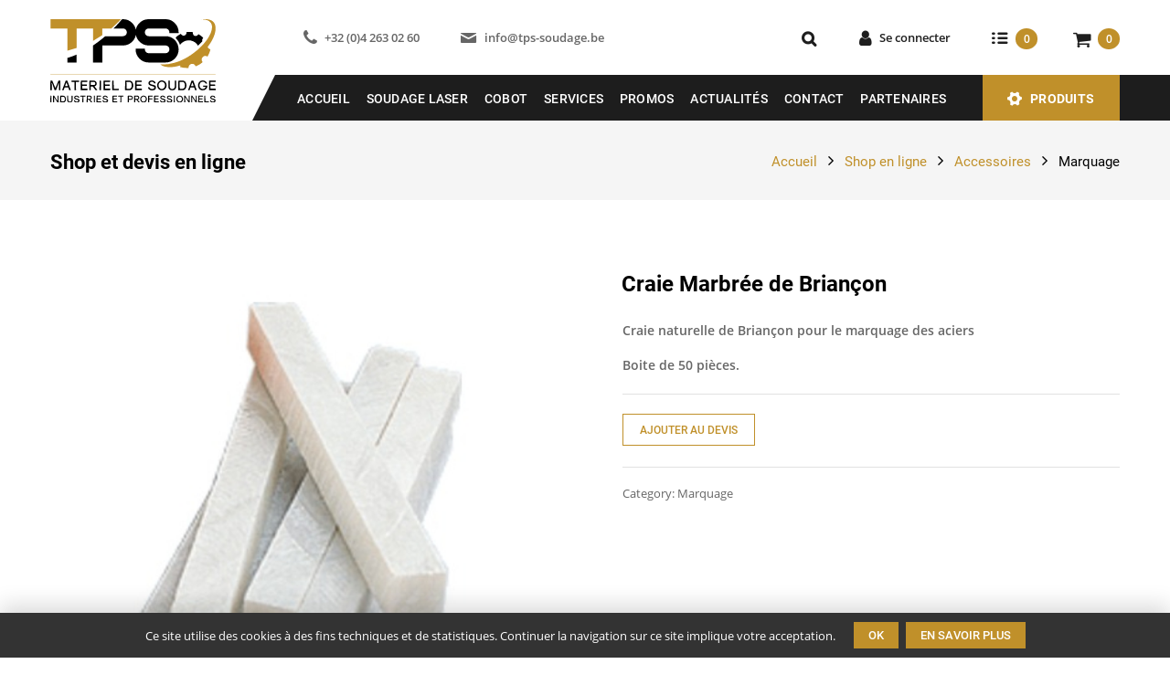

--- FILE ---
content_type: text/html; charset=UTF-8
request_url: https://www.tps-soudage.be/produit/craie-marbree-de-briancon/
body_size: 9217
content:
<!DOCTYPE html><html lang="fr-FR"><head><meta charset="utf-8"><meta name="viewport" content="width=device-width, initial-scale=1, shrink-to-fit=no"><meta name="theme-color" content="#ffffff"><meta name="msapplication-TileColor" content="#ffffff"><link rel="shortcut icon" type="image/png" href="https://www.tps-soudage.be/favicon.png"><link rel="apple-touch-icon" sizes="180x180" href="https://www.tps-soudage.be/apple-touch-icon.png"><link rel="icon" type="image/png" sizes="32x32" href="https://www.tps-soudage.be/favicon-32x32.png"><link rel="icon" type="image/png" sizes="16x16" href="https://www.tps-soudage.be/favicon-16x16.png"><link rel="manifest" href="https://www.tps-soudage.be/site.webmanifest"><link rel="mask-icon" href="https://www.tps-soudage.be/safari-pinned-tab.svg" color="#c0902a"><link rel="image_src" href="https://www.tps-soudage.be/thumbnail.png"> <script data-exclude="true">(function(d) { d.className = d.className.replace(/\bno-js/, ''); })(document.documentElement);</script> <link media="all" href="https://www.tps-soudage.be/wp-content/cache/autoptimize/css/autoptimize_fa4371575a711fc5626b1ba1c15aaee7.css" rel="stylesheet"><title>Craie Marbrée de Briançon | TPS &#8211; Tout pour la soudure</title><meta name="robots" content="max-snippet:-1,max-image-preview:standard,max-video-preview:-1" /><link rel="canonical" href="https://www.tps-soudage.be/produit/craie-marbree-de-briancon/" /><meta name="description" content="Craie naturelle de Brian&ccedil;on pour le marquage des aciers Boite de 50 pi&egrave;ces." /><meta property="og:type" content="product" /><meta property="og:locale" content="fr_FR" /><meta property="og:site_name" content="TPS &#8211; Tout pour la soudure" /><meta property="og:title" content="Craie Marbrée de Briançon" /><meta property="og:description" content="Craie naturelle de Brian&ccedil;on pour le marquage des aciers Boite de 50 pi&egrave;ces." /><meta property="og:url" content="https://www.tps-soudage.be/produit/craie-marbree-de-briancon/" /><meta property="og:image" content="https://www.tps-soudage.be/wp-content/uploads/2020/01/craie-de-briancon-soudeur-z.jpeg" /><meta property="og:image:width" content="400" /><meta property="og:image:height" content="400" /><meta property="article:published_time" content="2020-01-27T10:53:54+00:00" /><meta property="article:modified_time" content="2020-01-27T10:54:11+00:00" /><meta name="twitter:card" content="summary_large_image" /><meta name="twitter:title" content="Craie Marbrée de Briançon" /><meta name="twitter:description" content="Craie naturelle de Brian&ccedil;on pour le marquage des aciers Boite de 50 pi&egrave;ces." /><meta name="twitter:image" content="https://www.tps-soudage.be/wp-content/uploads/2020/01/craie-de-briancon-soudeur-z.jpeg" /><meta name="google-site-verification" content="JKmuJaUwJlgTwLBGRrMbX6WUv3cIaLRliaLnjSlb5cA" /> <script type="application/ld+json">{"@context":"https://schema.org","@graph":[{"@type":"WebSite","@id":"https://www.tps-soudage.be/#/schema/WebSite","url":"https://www.tps-soudage.be/","name":"TPS &#8211; Tout pour la soudure","description":"Vente en gros et au détail de matériel de soudage à Liège","inLanguage":"fr-FR","potentialAction":{"@type":"SearchAction","target":{"@type":"EntryPoint","urlTemplate":"https://www.tps-soudage.be/search/{search_term_string}/"},"query-input":"required name=search_term_string"},"publisher":{"@type":"Organization","@id":"https://www.tps-soudage.be/#/schema/Organization","name":"TPS &#8211; Tout pour la soudure","url":"https://www.tps-soudage.be/"}},{"@type":"WebPage","@id":"https://www.tps-soudage.be/produit/craie-marbree-de-briancon/","url":"https://www.tps-soudage.be/produit/craie-marbree-de-briancon/","name":"Craie Marbrée de Briançon | TPS &#8211; Tout pour la soudure","description":"Craie naturelle de Brian&ccedil;on pour le marquage des aciers Boite de 50 pi&egrave;ces.","inLanguage":"fr-FR","isPartOf":{"@id":"https://www.tps-soudage.be/#/schema/WebSite"},"breadcrumb":{"@type":"BreadcrumbList","@id":"https://www.tps-soudage.be/#/schema/BreadcrumbList","itemListElement":[{"@type":"ListItem","position":1,"item":"https://www.tps-soudage.be/","name":"TPS &#8211; Tout pour la soudure"},{"@type":"ListItem","position":2,"item":"https://www.tps-soudage.be/catalogue-produits/","name":"Shop"},{"@type":"ListItem","position":3,"item":"https://www.tps-soudage.be/categorie/accessoires/","name":"Accessoires"},{"@type":"ListItem","position":4,"item":"https://www.tps-soudage.be/categorie/accessoires/marquage/","name":"Marquage"},{"@type":"ListItem","position":5,"name":"Craie Marbrée de Briançon"}]},"potentialAction":{"@type":"ReadAction","target":"https://www.tps-soudage.be/produit/craie-marbree-de-briancon/"},"datePublished":"2020-01-27T10:53:54+00:00","dateModified":"2020-01-27T10:54:11+00:00"}]}</script>   <script type="text/javascript" src="https://www.tps-soudage.be/wp-includes/js/jquery/jquery.min.js?ver=3.7.1" id="jquery-core-js"></script> <script type="text/javascript" id="wc-single-product-js-extra">var wc_single_product_params = {"i18n_required_rating_text":"Please select a rating","review_rating_required":"yes","flexslider":{"rtl":false,"animation":"slide","smoothHeight":true,"directionNav":false,"controlNav":"thumbnails","slideshow":false,"animationSpeed":500,"animationLoop":false,"allowOneSlide":false},"zoom_enabled":"","zoom_options":[],"photoswipe_enabled":"","photoswipe_options":{"shareEl":false,"closeOnScroll":false,"history":false,"hideAnimationDuration":0,"showAnimationDuration":0},"flexslider_enabled":"1"};</script> <script type="text/javascript" id="woocommerce-js-extra">var woocommerce_params = {"ajax_url":"\/wp-admin\/admin-ajax.php","wc_ajax_url":"\/?wc-ajax=%%endpoint%%"};</script> 
 <script type="text/javascript" src="https://www.googletagmanager.com/gtag/js?id=GT-P82G47S" id="google_gtagjs-js" async></script> <script type="text/javascript" id="google_gtagjs-js-after">window.dataLayer = window.dataLayer || [];function gtag(){dataLayer.push(arguments);}
gtag("set","linker",{"domains":["www.tps-soudage.be"]});
gtag("js", new Date());
gtag("set", "developer_id.dZTNiMT", true);
gtag("config", "GT-P82G47S");</script> <meta name="generator" content="Site Kit by Google 1.159.0" /> <noscript><style>.woocommerce-product-gallery{ opacity: 1 !important; }</style></noscript><meta name="google-adsense-platform-account" content="ca-host-pub-2644536267352236"><meta name="google-adsense-platform-domain" content="sitekit.withgoogle.com"></head><body class="single shop woocommerce"><div id="container" class="flex"><div id="header" class="inner flex"><h1 id="logo"><a href="https://www.tps-soudage.be/"><img src="https://www.tps-soudage.be/wp-content/themes/tps/img/TPS_logo.svg" alt="TPS - Tout pour la soudure" width="181"></a></h1><div class="right flex"><div class="top flex"><div class="left"><a href="tel:+32042630260" class="item tel">+32 (0)4 263 02 60</a><a href="mailto:i&#110;fo&#64;&#116;p&#115;-&#115;&#111;&#117;&#100;age&#46;&#98;e" class="item email">i&#110;fo&#64;&#116;p&#115;-&#115;&#111;&#117;&#100;age&#46;&#98;e</a></div><div class="icons"><a href="https://www.tps-soudage.be/recherche/" title="Recherche" class="icon search"><span>Recherche</span></a><a href="https://www.tps-soudage.be/mon-compte/" title="Se connecter" class="icon counter account">Se connecter</a><a href="https://www.tps-soudage.be/demande-de-devis/" title="Ma demande de devis" class="icon quote counter"><span class="count">0</span></a><a href="https://www.tps-soudage.be/panier/" title="Mon panier" class="icon cart counter"><span class="count">0</span></a></div></div><div id="menu_wrap" class="wrapper flex"><div class="triangle" aria-hidden="true"></div><div class="inner flex"><div id="nav-menu" class="flex"><a href="#" id="nav-menu-button">Menu</a><a href="#" class="nav-menu-link">Craie Marbrée de Briançon</a><div id="nav"><div class="nav_overlay"></div><div class="nav_inner"><a href="#" id="nav-close" title="Fermer"></a><ul class="nav_menu flex"><li id="menu-item-32" class="menu-item menu-item-type-post_type menu-item-object-page menu-item-home menu-item-32"><a href="https://www.tps-soudage.be/">Accueil</a></li><li id="menu-item-13518" class="menu-item menu-item-type-post_type menu-item-object-page menu-item-13518"><a href="https://www.tps-soudage.be/soudage-laser/">SOUDAGE LASER</a></li><li id="menu-item-13586" class="menu-item menu-item-type-post_type menu-item-object-page menu-item-13586"><a href="https://www.tps-soudage.be/cobot/">COBOT</a></li><li id="menu-item-485" class="menu-item menu-item-type-post_type menu-item-object-page menu-item-485"><a href="https://www.tps-soudage.be/services/">Services</a></li><li id="menu-item-7431" class="menu-item menu-item-type-post_type menu-item-object-page menu-item-7431"><a href="https://www.tps-soudage.be/promotions/">Promos</a></li><li id="menu-item-5570" class="menu-item menu-item-type-post_type menu-item-object-page menu-item-5570"><a href="https://www.tps-soudage.be/actualites/">Actualités</a></li><li id="menu-item-499" class="menu-item menu-item-type-post_type menu-item-object-page menu-item-499"><a href="https://www.tps-soudage.be/contact/">Contact</a></li><li id="menu-item-219" class="menu-item menu-item-type-post_type menu-item-object-page menu-item-219"><a href="https://www.tps-soudage.be/marques-partenaires/">Partenaires</a></li></ul></div></div></div><div id="mega_menu" class="flex"><a href="https://www.tps-soudage.be/catalogue-produits/" class="mega_menu_button">Produits</a><ul id="mega_menu_list" class="nav_menu"><li class="cat-item cat-item-123"><a href="https://www.tps-soudage.be/categorie/protection-collective/">Protection collective</a><ul class='children'><li class="cat-item cat-item-137"><a href="https://www.tps-soudage.be/categorie/protection-collective/ecrans/">Ecrans</a></li><li class="cat-item cat-item-879"><a href="https://www.tps-soudage.be/categorie/protection-collective/toile-anti-chaleur/">Toile Anti-chaleur</a></li><li class="cat-item cat-item-138"><a href="https://www.tps-soudage.be/categorie/protection-collective/aspiration/">Aspiration</a></li></ul></li><li class="cat-item cat-item-1155"><a href="https://www.tps-soudage.be/categorie/soudage-laser/">Soudage laser</a><ul class='children'><li class="cat-item cat-item-1180"><a href="https://www.tps-soudage.be/categorie/soudage-laser/2000-watt/">2000 Watt</a></li><li class="cat-item cat-item-1161"><a href="https://www.tps-soudage.be/categorie/soudage-laser/800-watt/">800 Watt</a></li><li class="cat-item cat-item-1162"><a href="https://www.tps-soudage.be/categorie/soudage-laser/1200-watt/">1200 watt</a></li><li class="cat-item cat-item-1160"><a href="https://www.tps-soudage.be/categorie/soudage-laser/1500-watt/">1500 Watt</a></li></ul></li><li class="cat-item cat-item-136"><a href="https://www.tps-soudage.be/categorie/metaux-dapport/">Métaux d&#039;apport</a><ul class='children'><li class="cat-item cat-item-177"><a href="https://www.tps-soudage.be/categorie/metaux-dapport/assemblage/">Assemblage</a></li><li class="cat-item cat-item-176"><a href="https://www.tps-soudage.be/categorie/metaux-dapport/maintenance/">Maintenance</a></li></ul></li><li class="cat-item cat-item-132"><a href="https://www.tps-soudage.be/categorie/decoupeur-plasma/">Découpeur Plasma</a><ul class='children'><li class="cat-item cat-item-1123"><a href="https://www.tps-soudage.be/categorie/decoupeur-plasma/30-amperes/">Découpeur plasma 30 Ampères</a></li><li class="cat-item cat-item-998"><a href="https://www.tps-soudage.be/categorie/decoupeur-plasma/45-amperes/">Découpeur Plasma 45 Ampères</a></li><li class="cat-item cat-item-1129"><a href="https://www.tps-soudage.be/categorie/decoupeur-plasma/55-amperes/">Découpeur Plasma 55 Ampères</a></li><li class="cat-item cat-item-999"><a href="https://www.tps-soudage.be/categorie/decoupeur-plasma/75-amperes/">Découpeur Plasma 75 Ampères</a></li><li class="cat-item cat-item-1130"><a href="https://www.tps-soudage.be/categorie/decoupeur-plasma/100-amperes/">100 Ampères</a></li><li class="cat-item cat-item-1000"><a href="https://www.tps-soudage.be/categorie/decoupeur-plasma/105-amperes/">105 Ampères</a></li><li class="cat-item cat-item-1140"><a href="https://www.tps-soudage.be/categorie/decoupeur-plasma/table-de-coupe-plasma-oxyfuel/">Table de coupe plasma / oxyfuel</a></li></ul></li><li class="cat-item cat-item-135"><a href="https://www.tps-soudage.be/categorie/postes-a-souder/">Postes à souder</a><ul class='children'><li class="cat-item cat-item-175"><a href="https://www.tps-soudage.be/categorie/postes-a-souder/electrodes/">Électrodes</a></li><li class="cat-item cat-item-173"><a href="https://www.tps-soudage.be/categorie/postes-a-souder/tig-dc-ac/">TIG</a></li><li class="cat-item cat-item-172"><a href="https://www.tps-soudage.be/categorie/postes-a-souder/semi-automatique/">Semi-automatique</a></li><li class="cat-item cat-item-171"><a href="https://www.tps-soudage.be/categorie/postes-a-souder/semi-automatique-portable/">Semi-automatique portable</a></li><li class="cat-item cat-item-170"><a href="https://www.tps-soudage.be/categorie/postes-a-souder/semi-automatique-pulse/">Semi-automatique pulse</a></li><li class="cat-item cat-item-775"><a href="https://www.tps-soudage.be/categorie/postes-a-souder/accu/">Accu</a></li></ul></li><li class="cat-item cat-item-133"><a href="https://www.tps-soudage.be/categorie/torche-de-soudage/">Torche de soudage</a><ul class='children'><li class="cat-item cat-item-167"><a href="https://www.tps-soudage.be/categorie/torche-de-soudage/mig-mag/">MIG-MAG</a></li><li class="cat-item cat-item-261"><a href="https://www.tps-soudage.be/categorie/torche-de-soudage/accessoires-torche-de-soudage/">Accessoires MIG</a></li><li class="cat-item cat-item-711"><a href="https://www.tps-soudage.be/categorie/torche-de-soudage/tig-torche-de-soudage/">TIG</a></li><li class="cat-item cat-item-741"><a href="https://www.tps-soudage.be/categorie/torche-de-soudage/accessoires-tig/">Accessoires TIG</a></li></ul></li><li class="cat-item cat-item-127"><a href="https://www.tps-soudage.be/categorie/flamme/">Flamme</a><ul class='children'><li class="cat-item cat-item-157"><a href="https://www.tps-soudage.be/categorie/flamme/manodetendeur/">Manodétendeur</a></li><li class="cat-item cat-item-156"><a href="https://www.tps-soudage.be/categorie/flamme/chalumeau-soudeur/">Chalumeau soudeur</a></li><li class="cat-item cat-item-155"><a href="https://www.tps-soudage.be/categorie/flamme/chalumeau-coupeur/">Chalumeau coupeur</a></li><li class="cat-item cat-item-154"><a href="https://www.tps-soudage.be/categorie/flamme/chalumeau-chauffeur/">Chalumeau chauffeur</a></li><li class="cat-item cat-item-153"><a href="https://www.tps-soudage.be/categorie/flamme/accessoires-flamme/">Accessoires</a></li></ul></li><li class="cat-item cat-item-124"><a href="https://www.tps-soudage.be/categorie/protection-individuelle/">Protection individuelle</a><ul class='children'><li class="cat-item cat-item-1092"><a href="https://www.tps-soudage.be/categorie/protection-individuelle/protection-respiratoire/">Protection respiratoire</a></li><li class="cat-item cat-item-328"><a href="https://www.tps-soudage.be/categorie/protection-individuelle/masques-de-soudage-masques-de-soudage/">Masque de soudage</a></li><li class="cat-item cat-item-385"><a href="https://www.tps-soudage.be/categorie/protection-individuelle/accessoires-optrel/">Accessoires Optrel</a></li><li class="cat-item cat-item-312"><a href="https://www.tps-soudage.be/categorie/protection-individuelle/gants-2/">Gants</a></li><li class="cat-item cat-item-140"><a href="https://www.tps-soudage.be/categorie/protection-individuelle/tentes/">Tentes</a></li><li class="cat-item cat-item-139"><a href="https://www.tps-soudage.be/categorie/protection-individuelle/parapluie-soudeur/">Parapluie soudeur</a></li><li class="cat-item cat-item-143"><a href="https://www.tps-soudage.be/categorie/protection-individuelle/masques-de-soudage/">Protection de tête</a></li><li class="cat-item cat-item-141"><a href="https://www.tps-soudage.be/categorie/protection-individuelle/vetements/">Protection de corps</a></li></ul></li><li class="cat-item cat-item-126"><a href="https://www.tps-soudage.be/categorie/piping/">Piping</a><ul class='children'><li class="cat-item cat-item-152"><a href="https://www.tps-soudage.be/categorie/piping/dispositifs-de-serrage/">Dispositifs de serrage</a></li><li class="cat-item cat-item-151"><a href="https://www.tps-soudage.be/categorie/piping/backing-gas/">Backing gas</a></li><li class="cat-item cat-item-150"><a href="https://www.tps-soudage.be/categorie/piping/equipements-de-mesure/">Equipements de mesure</a></li><li class="cat-item cat-item-149"><a href="https://www.tps-soudage.be/categorie/piping/chandelles/">Chandelles</a></li><li class="cat-item cat-item-148"><a href="https://www.tps-soudage.be/categorie/piping/accessoires-piping/">Accessoires</a></li></ul></li><li class="cat-item cat-item-125"><a href="https://www.tps-soudage.be/categorie/abrasifs/">Abrasifs</a><ul class='children'><li class="cat-item cat-item-432"><a href="https://www.tps-soudage.be/categorie/abrasifs/poncage-et-polissage/">Ponçage et polissage</a></li><li class="cat-item cat-item-147"><a href="https://www.tps-soudage.be/categorie/abrasifs/disques-a-decouper/">Disques à découper</a></li><li class="cat-item cat-item-146"><a href="https://www.tps-soudage.be/categorie/abrasifs/disques-a-meuler/">Disques à meuler</a></li><li class="cat-item cat-item-145"><a href="https://www.tps-soudage.be/categorie/abrasifs/fraises/">Fraises</a></li><li class="cat-item cat-item-144"><a href="https://www.tps-soudage.be/categorie/abrasifs/brosses/">Brosses</a></li><li class="cat-item cat-item-705"><a href="https://www.tps-soudage.be/categorie/abrasifs/limes/">Limes</a></li></ul></li><li class="cat-item cat-item-117"><a href="https://www.tps-soudage.be/categorie/produits-chimiques/">Produits chimiques</a><ul class='children'><li class="cat-item cat-item-119"><a href="https://www.tps-soudage.be/categorie/produits-chimiques/decapant/">Décapant</a></li><li class="cat-item cat-item-860"><a href="https://www.tps-soudage.be/categorie/produits-chimiques/passivant/">Passivant</a></li><li class="cat-item cat-item-861"><a href="https://www.tps-soudage.be/categorie/produits-chimiques/accessoires-produits-chimiques/">Accessoires</a></li><li class="cat-item cat-item-118"><a href="https://www.tps-soudage.be/categorie/produits-chimiques/degraissant/">Dégraissant</a></li><li class="cat-item cat-item-122"><a href="https://www.tps-soudage.be/categorie/produits-chimiques/ressuage/">Ressuage</a></li></ul></li><li class="cat-item cat-item-128"><a href="https://www.tps-soudage.be/categorie/virreur-et-positionneur/">Virreur et positionneur</a><ul class='children'><li class="cat-item cat-item-1018"><a href="https://www.tps-soudage.be/categorie/virreur-et-positionneur/positionneur/">Positionneur</a></li></ul></li><li class="cat-item cat-item-962"><a href="https://www.tps-soudage.be/categorie/table-de-soudage/">Table de soudage 3D</a><ul class='children'><li class="cat-item cat-item-1035"><a href="https://www.tps-soudage.be/categorie/table-de-soudage/slotted-tables/">TABLE NON NITRUREE</a></li><li class="cat-item cat-item-1034"><a href="https://www.tps-soudage.be/categorie/table-de-soudage/max-tables/">TABLE NITRUREE</a></li><li class="cat-item cat-item-1039"><a href="https://www.tps-soudage.be/categorie/table-de-soudage/kit-accessoires/">KIT ACCESSOIRES</a></li></ul></li><li class="cat-item cat-item-701"><a href="https://www.tps-soudage.be/categorie/accessoires/">Accessoires</a><ul class='children'><li class="cat-item cat-item-862"><a href="https://www.tps-soudage.be/categorie/accessoires/pince/">Pince</a></li><li class="cat-item cat-item-867"><a href="https://www.tps-soudage.be/categorie/accessoires/cables-et-raccords/">Câbles et Raccords</a></li><li class="cat-item cat-item-789"><a href="https://www.tps-soudage.be/categorie/accessoires/spray/">Spray</a></li><li class="cat-item cat-item-718"><a href="https://www.tps-soudage.be/categorie/accessoires/clamp/">Clamp</a></li><li class="cat-item cat-item-715"><a href="https://www.tps-soudage.be/categorie/accessoires/equerre-de-soudage/">Équerre de soudage</a></li><li class="cat-item cat-item-714"><a href="https://www.tps-soudage.be/categorie/accessoires/serre-joints/">Serre-joints</a></li><li class="cat-item cat-item-702"><a href="https://www.tps-soudage.be/categorie/accessoires/marquage/">Marquage</a></li></ul></li><li class="cat-item cat-item-129"><a href="https://www.tps-soudage.be/categorie/tungstene-affutage/">Tungstenes et Affutages</a><ul class='children'><li class="cat-item cat-item-760"><a href="https://www.tps-soudage.be/categorie/tungstene-affutage/tungstene/">Tungstène</a></li><li class="cat-item cat-item-442"><a href="https://www.tps-soudage.be/categorie/tungstene-affutage/affuteuse/">Affuteuse</a></li></ul></li><li class="cat-item cat-item-698"><a href="https://www.tps-soudage.be/categorie/gaz/">Gaz</a><ul class='children'><li class="cat-item cat-item-699"><a href="https://www.tps-soudage.be/categorie/gaz/gaz-industriel/">Gaz Industriel Standard</a></li><li class="cat-item cat-item-1016"><a href="https://www.tps-soudage.be/categorie/gaz/autres-gaz-industriel/">Autres Gaz Industriel</a></li></ul></li><li class="cat-item cat-item-1058"><a href="https://www.tps-soudage.be/categorie/etuve/">Étuve</a><ul class='children'><li class="cat-item cat-item-1060"><a href="https://www.tps-soudage.be/categorie/etuve/a-electrode/">Étuve à électrodes</a></li><li class="cat-item cat-item-1059"><a href="https://www.tps-soudage.be/categorie/etuve/a-flux/">Étuve à flux</a></li></ul></li></ul></div></div></div></div></div><div id="breadcrumb" class="wrapper"><div class="inner flex"><h2 class="page_title">Shop et devis en ligne</h2><ol itemscope itemtype="http://schema.org/BreadcrumbList"><li itemprop="itemListElement" itemscope itemtype="http://schema.org/ListItem"><a href="https://www.tps-soudage.be/" itemprop="item"><span itemprop="name">Accueil</span></a><meta itemprop="position" content="1"></li><li itemprop="itemListElement" itemscope itemtype="http://schema.org/ListItem"><a href="https://www.tps-soudage.be/catalogue-produits/" itemprop="item"><span itemprop="name">Shop en ligne</span></a><meta itemprop="position" content="2"></li><li><a href="https://www.tps-soudage.be/categorie/accessoires/">Accessoires</a></li><li><a href="https://www.tps-soudage.be/categorie/accessoires/marquage/">Marquage</a></li><li>Craie Marbrée de Briançon</li></ol></div></div><div class="main inner content sidebar flex" role="main"><div class="content_inner"><div class="woocommerce-notices-wrapper"></div><div id="product-3316" class="product type-product post-3316 status-publish first instock product_cat-marquage has-post-thumbnail taxable shipping-taxable product-type-simple"><div class="flex top"><div class="woocommerce-product-gallery woocommerce-product-gallery--with-images woocommerce-product-gallery--columns-4" data-columns="4" style="opacity: 0; transition: opacity .25s ease-in-out;"><figure class="woocommerce-product-gallery__wrapper"><div data-thumb="https://www.tps-soudage.be/wp-content/uploads/2020/01/craie-de-briancon-soudeur-z-148x148.jpeg" data-thumb-alt="" class="woocommerce-product-gallery__image"><a href="https://www.tps-soudage.be/wp-content/uploads/2020/01/craie-de-briancon-soudeur-z.jpeg"><img width="400" height="400" src="https://www.tps-soudage.be/wp-content/uploads/2020/01/craie-de-briancon-soudeur-z.jpeg" class="wp-post-image" alt="" title="craie-de-briancon-soudeur-z" data-caption="" data-src="https://www.tps-soudage.be/wp-content/uploads/2020/01/craie-de-briancon-soudeur-z.jpeg" data-large_image="https://www.tps-soudage.be/wp-content/uploads/2020/01/craie-de-briancon-soudeur-z.jpeg" data-large_image_width="400" data-large_image_height="400" decoding="async" fetchpriority="high" srcset="https://www.tps-soudage.be/wp-content/uploads/2020/01/craie-de-briancon-soudeur-z.jpeg 400w, https://www.tps-soudage.be/wp-content/uploads/2020/01/craie-de-briancon-soudeur-z-223x223.jpeg 223w, https://www.tps-soudage.be/wp-content/uploads/2020/01/craie-de-briancon-soudeur-z-148x148.jpeg 148w, https://www.tps-soudage.be/wp-content/uploads/2020/01/craie-de-briancon-soudeur-z-74x74.jpeg 74w, https://www.tps-soudage.be/wp-content/uploads/2020/01/craie-de-briancon-soudeur-z-140x140.jpeg 140w, https://www.tps-soudage.be/wp-content/uploads/2020/01/craie-de-briancon-soudeur-z-280x280.jpeg 280w" sizes="(max-width: 400px) 100vw, 400px" /></a></div></figure></div><div class="summary entry-summary"><h3 class="product_title entry-title"> Craie Marbrée de Briançon</h3><div class="woocommerce-product-details__short-description"><p>Craie naturelle de Briançon pour le marquage des aciers</p><p>Boite de 50 pièces.</p></div><div class="flex yith-ywraq-add-to-quote add-to-quote-3316"><div class="yith_ywraq_add_item_browse-list-3316 yith_ywraq_add_item_browse_message hide hide-when-removed button" style="display:none;" data-product_id="3316"> <a href="https://www.tps-soudage.be/demande-de-devis/" class="button odd small add_item_browse_list">Voir la liste</a></div><div class="yith-ywraq-add-button show" style="display:block;" data-product_id="3316" > <a href="#" class="add-request-quote-button button button odd small" data-product_id="3316" data-wp_nonce="4db4457a06">Ajouter au devis</a></div><div class="yith_ywraq_add_item_response-3316 yith_ywraq_add_item_response_message hide hide-when-removed" data-product_id="3316" style="display:none">Ce produit se trouve déjà dans votre demande de devis</div><div class="yith_ywraq_add_item_product-response-3316 yith_ywraq_add_item_product_message hide hide-when-removed" style="display:none;" data-product_id="3316"></div></div><div class="product_meta"><div class="posted_in"><span class="label">Category:</span> <a href="https://www.tps-soudage.be/categorie/accessoires/marquage/" rel="tag">Marquage</a></div></div></div></div><div class="woocommerce-tabs wc-tabs-wrapper"><ul class="tabs wc-tabs" role="tablist"><li class="description_tab" id="tab-title-description" role="tab" aria-controls="tab-description"> <a href="#tab-description"> Description </a></li></ul><div class="woocommerce-Tabs-panel woocommerce-Tabs-panel--description panel entry-content wc-tab" id="tab-description" role="tabpanel" aria-labelledby="tab-title-description"><p>Convient au mieux pour les marquages pour <strong>travaux de soudure</strong>.<br /> Son tracé se voit derrière le masque de soudeur.</p><ul><li>Résistant à la température jusqu&rsquo;à 2000°C</li><li>Longueur : 10 cm</li><li>Diamètre : 10 mm</li><li>Forme : Carrée</li></ul></div></div><section class="related products"><h3 class="title">Articles similaires</h3><ul class="products flex"><li class="product type-product post-3300 status-publish first instock product_cat-marquage has-post-thumbnail taxable shipping-taxable product-type-simple"> <a href="https://www.tps-soudage.be/produit/trades-marker/" class="woocommerce-LoopProduct-link woocommerce-loop-product__link"><span class="flex column"><span class="image-wrapper"><img width="223" height="223" src="https://www.tps-soudage.be/wp-content/uploads/2020/01/aig4650434-223x223.jpg" class="attachment-woocommerce_thumbnail size-woocommerce_thumbnail" alt="" decoding="async" srcset="https://www.tps-soudage.be/wp-content/uploads/2020/01/aig4650434-223x223.jpg 223w, https://www.tps-soudage.be/wp-content/uploads/2020/01/aig4650434-148x148.jpg 148w, https://www.tps-soudage.be/wp-content/uploads/2020/01/aig4650434-400x400.jpg 400w, https://www.tps-soudage.be/wp-content/uploads/2020/01/aig4650434-74x74.jpg 74w, https://www.tps-soudage.be/wp-content/uploads/2020/01/aig4650434-140x140.jpg 140w, https://www.tps-soudage.be/wp-content/uploads/2020/01/aig4650434-280x280.jpg 280w, https://www.tps-soudage.be/wp-content/uploads/2020/01/aig4650434-446x446.jpg 446w, https://www.tps-soudage.be/wp-content/uploads/2020/01/aig4650434.jpg 500w" sizes="(max-width: 223px) 100vw, 223px" /></span><h5 class="woocommerce-loop-product__title">Trades-Marker</h5><div class="brand_name">Markal</div></span></a></li><li class="product type-product post-3309 status-publish instock product_cat-marquage has-post-thumbnail taxable shipping-taxable product-type-variable"> <a href="https://www.tps-soudage.be/produit/stylo-tube-fixolid/" class="woocommerce-LoopProduct-link woocommerce-loop-product__link"><span class="flex column"><span class="image-wrapper"><img width="223" height="206" src="https://www.tps-soudage.be/wp-content/uploads/2020/01/pic-fixolid-223x206.jpg" class="attachment-woocommerce_thumbnail size-woocommerce_thumbnail" alt="" decoding="async" srcset="https://www.tps-soudage.be/wp-content/uploads/2020/01/pic-fixolid-223x206.jpg 223w, https://www.tps-soudage.be/wp-content/uploads/2020/01/pic-fixolid-148x137.jpg 148w, https://www.tps-soudage.be/wp-content/uploads/2020/01/pic-fixolid-400x369.jpg 400w, https://www.tps-soudage.be/wp-content/uploads/2020/01/pic-fixolid-140x129.jpg 140w, https://www.tps-soudage.be/wp-content/uploads/2020/01/pic-fixolid-280x258.jpg 280w, https://www.tps-soudage.be/wp-content/uploads/2020/01/pic-fixolid-446x411.jpg 446w, https://www.tps-soudage.be/wp-content/uploads/2020/01/pic-fixolid.jpg 465w" sizes="(max-width: 223px) 100vw, 223px" /></span><h5 class="woocommerce-loop-product__title">Stylo tube Fixolid</h5><div class="brand_name">Fixolid</div></span></a></li><li class="product type-product post-3304 status-publish instock product_cat-marquage has-post-thumbnail taxable shipping-taxable product-type-simple"> <a href="https://www.tps-soudage.be/produit/marker-valve-action/" class="woocommerce-LoopProduct-link woocommerce-loop-product__link"><span class="flex column"><span class="image-wrapper"><img width="223" height="224" src="https://www.tps-soudage.be/wp-content/uploads/2020/01/s-l300-223x224.jpg" class="attachment-woocommerce_thumbnail size-woocommerce_thumbnail" alt="" decoding="async" loading="lazy" srcset="https://www.tps-soudage.be/wp-content/uploads/2020/01/s-l300-223x224.jpg 223w, https://www.tps-soudage.be/wp-content/uploads/2020/01/s-l300-148x148.jpg 148w, https://www.tps-soudage.be/wp-content/uploads/2020/01/s-l300-74x74.jpg 74w, https://www.tps-soudage.be/wp-content/uploads/2020/01/s-l300-140x140.jpg 140w, https://www.tps-soudage.be/wp-content/uploads/2020/01/s-l300-280x280.jpg 280w, https://www.tps-soudage.be/wp-content/uploads/2020/01/s-l300.jpg 299w" sizes="auto, (max-width: 223px) 100vw, 223px" /></span><h5 class="woocommerce-loop-product__title">Marker Valve Action</h5><div class="brand_name">Markal</div></span></a></li></ul></section></div></div></div><div id="foot" class="wrapper"><div class="inner"><div class="flex"><div class="col flex bottom"><img src="https://www.tps-soudage.be/wp-content/themes/tps/img/TPS_logo_neg.svg" alt="TPS - Tout pour la soudure" class="logo_neg" width="181"><div class="text">Votre partenaire pour l'achat <br /> et la location de matériel de soudage.</div><p>ZI Bonne Fortune<br /> Rue de l&rsquo;Informatique 7A<br /> 4460 Grâce-Hollogne<br /> Belgique</p><div class="socials">Suivez-nous :<a href="https://www.facebook.com/TPSsoudage/" title="TPS - Tout pour la soudure sur Facebook" class="icon icon-fb" target="_blank" rel="noopener"></a></div></div><div class="col"><div class="col_title">Liens rapides</div><ul class="menu"><li id="menu-item-488" class="menu-item menu-item-type-post_type menu-item-object-page menu-item-488"><a href="https://www.tps-soudage.be/marques-partenaires/">Partenaires</a></li><li id="menu-item-490" class="menu-item menu-item-type-post_type menu-item-object-page menu-item-490"><a href="https://www.tps-soudage.be/services/">Services</a></li><li id="menu-item-72" class="menu-item menu-item-type-post_type menu-item-object-page menu-item-72"><a href="https://www.tps-soudage.be/prix-et-delais-de-livraison/">Frais et délais de livraison</a></li><li id="menu-item-73" class="menu-item menu-item-type-post_type menu-item-object-page menu-item-73"><a href="https://www.tps-soudage.be/moyens-de-paiement/">Moyens de paiement</a></li><li id="menu-item-478" class="menu-item menu-item-type-post_type menu-item-object-page menu-item-478"><a href="https://www.tps-soudage.be/conditions-generales-de-vente/">Conditions générales de vente</a></li></ul></div><div class="col"><div class="col_title">Newsletter</div><p>Inscrivez-vous pour être informé de<br /> nos nouveautés et promotions</p><form action="https://www.tps-soudage.be/newsletter/" method="post" class="flex row special"> <input type="email" name="email" size="26" placeholder="Votre adresse email" aria-label="Entrez votre adresse email pour recevoir notre newsletter" class="width_auto"> <input type="submit" name="submit" value="S'inscrire" class="width_fixed"></form></div></div></div></div><div id="footer" class="wrapper"><div class="inner flex"><div><span class="copyright">© 2026 Tout Pour la Soudure SA.</span>&nbsp;<span class="mention">Site réalisé par <a href="https://www.hellomaksim.com/" target="_blank" rel="noopener" title="HelloMaksim">HelloMaksim</a> en partenariat avec <a href="https://www.beletteliegeoise.be/" target="_blank" rel="noopener" title="Belette Liégeoise">Belette Liégeoise</a>.</span></div><ul class="menu"><li id="menu-item-140" class="menu-item menu-item-type-post_type menu-item-object-page menu-item-privacy-policy menu-item-140"><a rel="privacy-policy" href="https://www.tps-soudage.be/politique-de-confidentialite/">Politique de confidentialité</a></li><li id="menu-item-51" class="menu-item menu-item-type-post_type menu-item-object-page menu-item-51"><a href="https://www.tps-soudage.be/mentions-legales/">Mentions légales</a></li></ul></div></div></div> <script type="speculationrules">{"prefetch":[{"source":"document","where":{"and":[{"href_matches":"\/*"},{"not":{"href_matches":["\/wp-*.php","\/wp-admin\/*","\/wp-content\/uploads\/*","\/wp-content\/*","\/wp-content\/plugins\/*","\/wp-content\/themes\/tps\/*","\/*\\?(.+)"]}},{"not":{"selector_matches":"a[rel~=\"nofollow\"]"}},{"not":{"selector_matches":".no-prefetch, .no-prefetch a"}}]},"eagerness":"conservative"}]}</script> <script id="mcjs">!function(c,h,i,m,p){m=c.createElement(h),p=c.getElementsByTagName(h)[0],m.async=1,m.src=i,p.parentNode.insertBefore(m,p)}(document,"script","https://chimpstatic.com/mcjs-connected/js/users/edee6bb34f033e90ba8d67d63/f8c39126e3f0f5064e90fea69.js");</script><script type="application/ld+json">{"@context":"https:\/\/schema.org\/","@type":"BreadcrumbList","itemListElement":[{"@type":"ListItem","position":1,"item":{"name":"Accessoires","@id":"https:\/\/www.tps-soudage.be\/categorie\/accessoires\/"}},{"@type":"ListItem","position":2,"item":{"name":"Marquage","@id":"https:\/\/www.tps-soudage.be\/categorie\/accessoires\/marquage\/"}},{"@type":"ListItem","position":3,"item":{"name":"Craie Marbr\u00e9e de Brian\u00e7on","@id":"https:\/\/www.tps-soudage.be\/produit\/craie-marbree-de-briancon\/"}}]}</script> <script type='text/javascript'>(function () {
			var c = document.body.className;
			c = c.replace(/woocommerce-no-js/, 'woocommerce-js');
			document.body.className = c;
		})();</script> <script type="text/javascript" id="cookie-notice-front-js-before">var cnArgs = {"ajaxUrl":"https:\/\/www.tps-soudage.be\/wp-admin\/admin-ajax.php","nonce":"2fe4196454","hideEffect":"slide","position":"bottom","onScroll":false,"onScrollOffset":200,"onClick":false,"cookieName":"cookie_notice_accepted","cookieTime":15811200,"cookieTimeRejected":2592000,"globalCookie":false,"redirection":false,"cache":true,"revokeCookies":false,"revokeCookiesOpt":"automatic"};</script> <script type="text/javascript" id="wc-order-attribution-js-extra">var wc_order_attribution = {"params":{"lifetime":1.0e-5,"session":30,"base64":false,"ajaxurl":"https:\/\/www.tps-soudage.be\/wp-admin\/admin-ajax.php","prefix":"wc_order_attribution_","allowTracking":true},"fields":{"source_type":"current.typ","referrer":"current_add.rf","utm_campaign":"current.cmp","utm_source":"current.src","utm_medium":"current.mdm","utm_content":"current.cnt","utm_id":"current.id","utm_term":"current.trm","utm_source_platform":"current.plt","utm_creative_format":"current.fmt","utm_marketing_tactic":"current.tct","session_entry":"current_add.ep","session_start_time":"current_add.fd","session_pages":"session.pgs","session_count":"udata.vst","user_agent":"udata.uag"}};</script> <script type="text/javascript" id="mailchimp-woocommerce-js-extra">var mailchimp_public_data = {"site_url":"https:\/\/www.tps-soudage.be","ajax_url":"https:\/\/www.tps-soudage.be\/wp-admin\/admin-ajax.php","disable_carts":"","subscribers_only":"","language":"fr","allowed_to_set_cookies":"1"};</script> <script type="text/javascript" id="yith_ywraq_frontend-js-extra">var ywraq_frontend = {"ajaxurl":"\/?wc-ajax=%%endpoint%%","current_lang":"","no_product_in_list":"<p class=\"ywraq_list_empty_message\">Votre liste est vide, ajoutez des produits \u00e0 la liste pour envoyer une demande<p><p class=\"return-to-shop\"><a class=\"button wc-backward\" href=\"https:\/\/www.tps-soudage.be\/\/catalogue-produits\/\">Retour au catalogue<\/a><\/p>","block_loader":"https:\/\/www.tps-soudage.be\/wp-content\/plugins\/yith-woocommerce-request-a-quote-premium\/assets\/images\/ajax-loader.gif","go_to_the_list":"no","rqa_url":"https:\/\/www.tps-soudage.be\/demande-de-devis\/","current_user_id":"","hide_price":"0","allow_out_of_stock":"1","allow_only_on_out_of_stock":"","select_quantity":"D\u00e9finissez au moins la quantit\u00e9 d'un produit","i18n_choose_a_variation":"Veuillez s\u00e9lectionner certaines options de produit avant d'ajouter ce produit \u00e0 votre bon de commande.","i18n_out_of_stock":"Cette variation est en rupture de stock, veuillez en s\u00e9lectionner une autre.","raq_table_refresh_check":"1","auto_update_cart_on_quantity_change":"1","enable_ajax_loading":"0","widget_classes":".widget_ywraq_list_quote, .widget_ywraq_mini_list_quote","show_form_with_empty_list":"0","mini_list_widget_popup":"1","isCheckout":"","showButtonOnCheckout":"","buttonOnCheckoutStyle":"button","buttonOnCheckoutLabel":"Demande de devis"};</script> <div id="cookie-notice" role="dialog" class="cookie-notice-hidden cookie-revoke-hidden cn-position-bottom" aria-label="Cookie Notice" style="background-color: rgba(51,51,51,1);"><div class="cookie-notice-container" style="color: #fff"><span id="cn-notice-text" class="cn-text-container">Ce site utilise des cookies à des fins techniques et de statistiques. Continuer la navigation sur ce site implique votre acceptation.</span><span id="cn-notice-buttons" class="cn-buttons-container"><button id="cn-accept-cookie" data-cookie-set="accept" class="cn-set-cookie cn-button cn-button-custom button" aria-label="Ok">Ok</button><button data-link-url="https://www.tps-soudage.be/politique-de-confidentialite/" data-link-target="_self" id="cn-more-info" class="cn-more-info cn-button cn-button-custom button" aria-label="En savoir plus">En savoir plus</button></span><span id="cn-close-notice" data-cookie-set="accept" class="cn-close-icon" title="Non"></span></div></div> <script type="text/javascript">jQuery(document).ready(function() {
	/** Menu responsive */
	jQuery('#nav-menu-button, a#nav-close, #nav .nav_overlay').on("click", function(e) {
		e.preventDefault();
		var nav_menu = jQuery('#nav-menu');
		nav_menu.toggleClass('active');
		if(nav_menu.hasClass('menu_open')) {
			nav_menu.removeClass('menu_open');
			nav_menu.addClass('menu_close');
		}
		else {
			nav_menu.removeClass('menu_close');
			nav_menu.addClass('menu_open');
		}
	});

	});</script> <script defer src="https://www.tps-soudage.be/wp-content/cache/autoptimize/js/autoptimize_46baf3e02caa4508b005ffa9e0e37864.js"></script></body></html>

<!-- Page supported by LiteSpeed Cache 7.3.0.1 on 2026-01-19 02:34:37 -->

--- FILE ---
content_type: image/svg+xml; charset=utf-8
request_url: https://www.tps-soudage.be/wp-content/themes/tps/img/TPS_logo_neg.svg
body_size: 5057
content:
<svg id="Calque_1" xmlns="http://www.w3.org/2000/svg" width="482.4" height="241.7"><style>.st0{fill:#fff}.st1{fill:#c0902a}</style><path class="st0" d="M378.2 74.5c7.1-9.9 19.6-15.2 32.2-12.5 8.9 1.9 16 7.4 20.3 14.6 4.6-4.2 8.8-8.4 12.7-12.7-1.2-2.9-.4-6.2 2.5-10-4.1-4.2-8.7-7.8-14-10.5-2.9 4.5-6.3 6.1-10.3 5-4.3-1.2-6-4.2-6.1-10.6-3.9-1.3-15-1.4-18.3-.2.2 5-1.8 8.3-5.8 9.7-4 1.4-7.5-.2-10.7-4.8-5.7 2.7-10.7 6.3-15.2 10.7 1 1.4 1.7 2.7 2.1 4 .1.1.1.1.2.1 4.9 4.9 8.3 10.6 10.4 17.2z"/><path class="st1" d="M458.8 80.4c21.9-27.3 29-56.3 18.4-70.6-6.6-9-20.2-11.6-37.1-8.7 12.5-1 22.4 1.9 27.6 9 13.5 18.2-8.7 57.6-49.6 87.9-23.3 17.3-47.7 27.9-66.9 30.5-4.4 1.5-9.1 2.2-14 2.2h-16.7c10.6 9.8 33.1 11 58.6 3.4.1 1.4-.1 2.9-.5 4.5 8.1 2.4 16.2 3.3 24.5 2.7.1-5.9 2.5-10.3 8.3-11.6 5.9-1.3 10 1.5 12.5 6.8 5.3-1.3 16.6-8.1 20.3-12.1-3.6-5.4-3.8-9.9-.4-13.9 1.4-1.6 3.4-2.8 5.4-3.6 3.1-1.2 6.2-.2 9.1 1.5 4-6.6 7-13.5 8.6-20.9-4.3-1.6-7.1-4-8.1-7.1z"/><path fill="none" stroke="#c0902a" stroke-miterlimit="10" d="M.3 160H482"/><path class="st0" d="M29.5 205.1c0 .2-.1.4-.2.6-.2.1-.3.2-.5.2h-2.9c-.2 0-.4-.1-.5-.2-.2-.1-.2-.3-.2-.6l.2-19.8c0-.1 0-.2-.1-.3-.1-.1-.2-.1-.3-.1-.1 0-.2 0-.3.1-.1 0-.2.1-.2.2L17 205.4c-.1.1-.1.2-.3.3-.1.1-.2.1-.4.1H13c-.3 0-.5-.1-.6-.4L5.2 185c0-.1-.1-.2-.2-.2h-.3c-.1 0-.2.1-.3.2-.1.1-.1.2-.1.3l.2 19.8c0 .2-.1.4-.2.6-.2.1-.3.2-.5.2h-3c-.2 0-.4-.1-.5-.2-.2-.1-.2-.3-.2-.6l.3-26.3c0-.2.1-.4.3-.6.2-.2.4-.2.6-.2h4c.2 0 .3 0 .4.1l.3.3 8.2 19.6c.1.1.1.2.3.3.1.1.2.1.4.1.1 0 .3 0 .4-.1.1-.1.2-.1.3-.3l8.2-19.6c0-.1.1-.2.3-.3.1-.1.3-.1.4-.1h4.1c.2 0 .4.1.6.2.2.2.3.4.3.6v26.3zM59.7 204.9c0 .1.1.3 0 .4 0 .1-.1.2-.2.3-.1.1-.2.1-.3.2-.1 0-.2.1-.3.1h-3.1c-.2 0-.3-.1-.5-.2s-.2-.2-.3-.4l-2.3-6.9c-.1-.4-.4-.5-.7-.5h-9.7c-.3 0-.5.2-.7.5l-2.4 7c-.1.3-.3.4-.6.4h-3c-.3 0-.6-.1-.7-.3-.2-.2-.2-.5 0-.8l9.9-26.3c.1-.3.3-.5.7-.5H49c.4 0 .6.2.8.5l9.9 26.5zm-8.8-11.7l-3-8.7c-.1-.2-.2-.3-.3-.4-.1-.1-.2-.1-.4-.1-.1 0-.3 0-.4.1-.1.1-.2.2-.3.4l-3 8.7c-.1.2 0 .4.1.5.1.1.3.2.5.2h6c.2 0 .4-.1.5-.2.3-.2.3-.3.3-.5zM83.9 181.2c0 .2-.1.4-.2.5-.1.1-.3.2-.5.2h-7.7c-.2 0-.4.1-.5.2-.1.1-.2.3-.2.5l.2 22.5c0 .2-.1.4-.2.6-.2.1-.3.2-.5.2h-2.9c-.2 0-.4-.1-.5-.2-.2-.1-.2-.3-.2-.6l.2-22.5c0-.2-.1-.3-.2-.5-.1-.1-.3-.2-.5-.2h-7.5c-.2 0-.3-.1-.5-.2-.1-.1-.2-.3-.2-.5v-2.6c0-.2.1-.3.2-.5.2-.1.3-.2.5-.2h20.5c.2 0 .3.1.5.2.1.1.2.3.2.5v2.6zM108.3 205.1c0 .2-.1.4-.2.5-.2.2-.3.2-.5.2H89.4c-.2 0-.4-.1-.5-.2-.2-.1-.2-.3-.2-.6l.3-26.3c0-.2.1-.4.3-.6.2-.2.4-.2.6-.2h17.3c.2 0 .3.1.5.2s.2.3.2.5l.1 2.5c0 .2-.1.4-.2.5-.1.1-.3.2-.5.2H93.5c-.2 0-.4.1-.5.2-.1.1-.2.3-.2.5l.1 5.9c0 .2.1.3.2.5.1.1.3.2.5.2H106c.2 0 .4.1.5.2.1.1.2.3.2.5l.1 2.5c0 .2-.1.3-.2.5-.1.1-.3.2-.5.2H93.7c-.2 0-.4.1-.5.2-.1.1-.2.3-.2.5l.1 7.1c0 .2.1.3.2.4.1.1.3.2.5.2h13.7c.2 0 .4.1.5.2.2.1.3.3.3.5v3zM136.6 204.4c.1.1.2.3.2.5s0 .3-.1.5-.2.3-.3.4c-.1.1-.3.2-.5.2h-2.8c-.3 0-.5-.1-.8-.2-.3-.1-.5-.3-.6-.5l-7.8-10.1c-.1-.2-.3-.2-.5-.2h-4.6c-.2 0-.4.1-.5.2-.1.1-.2.3-.2.5l.1 9.6c0 .2-.1.4-.2.6-.2.1-.3.2-.5.2h-2.9c-.2 0-.4-.1-.5-.2-.2-.1-.2-.3-.2-.6l.3-26.3c0-.2.1-.4.3-.6.2-.2.4-.2.6-.2h11.5c1.2 0 2.3.2 3.3.6 1 .4 2 .9 2.8 1.7.8.7 1.4 1.6 1.9 2.6s.7 2.2.7 3.4c0 1.3-.2 2.4-.6 3.3-.4.9-.9 1.7-1.5 2.4-.6.6-1.3 1.2-2 1.5-.7.4-1.3.7-1.9.8-.2.1-.2.2-.3.3 0 .2 0 .3.1.4l7.5 9.2zm-10.3-13.5c.7 0 1.4-.1 2-.3.6-.2 1.1-.5 1.5-.9.4-.4.7-.9.9-1.5.2-.6.3-1.2.3-1.9s-.1-1.3-.3-1.9c-.2-.5-.5-1-1-1.4-.4-.4-.9-.7-1.5-.9-.6-.2-1.2-.3-1.9-.3h-7.7c-.2 0-.3.1-.5.2-.1.1-.2.3-.2.5l.1 7.7c0 .2.1.3.2.5.1.1.3.2.5.2h7.6zM143.5 205.1l.3-26.3c0-.2.1-.4.3-.6.2-.2.4-.2.6-.2h2.1c.2 0 .4.1.6.2.2.2.3.4.3.6l.3 26.3c0 .2-.1.4-.2.6-.2.1-.3.2-.5.2h-2.9c-.2 0-.4-.1-.5-.2-.3-.2-.4-.4-.4-.6zM174.7 205.1c0 .2-.1.4-.2.5-.2.2-.3.2-.5.2h-18.1c-.2 0-.4-.1-.5-.2-.2-.1-.2-.3-.2-.6l.3-26.3c0-.2.1-.4.3-.6.2-.2.4-.2.6-.2h17.3c.2 0 .3.1.5.2s.2.3.2.5l.1 2.5c0 .2-.1.4-.2.5-.1.1-.3.2-.5.2h-13.6c-.2 0-.4.1-.5.2-.1.1-.2.3-.2.5l.1 5.9c0 .2.1.3.2.5.1.1.3.2.5.2h12.4c.2 0 .4.1.5.2.1.1.2.3.2.5l.1 2.5c0 .2-.1.3-.2.5-.1.1-.3.2-.5.2h-12.3c-.2 0-.4.1-.5.2-.1.1-.2.3-.2.5l.1 7.1c0 .2.1.3.2.4.1.1.3.2.5.2h13.7c.2 0 .4.1.5.2.2.1.3.3.3.5l-.4 3zM199.6 205.1c0 .2-.1.4-.2.6-.2.2-.3.2-.5.2h-17.6c-.2 0-.4-.1-.5-.2-.2-.1-.2-.3-.2-.6l.3-26.3c0-.2.1-.4.3-.6.2-.2.4-.2.6-.2h2.1c.2 0 .4.1.6.2.2.2.3.4.3.6l.2 22.2c0 .2.1.3.2.4.1.1.3.2.5.2h13.4c.2 0 .3.1.4.2.1.1.2.3.2.5l-.1 2.8zM230.2 177.9c1.9 0 3.6.4 5.1 1.2 1.5.8 2.7 1.8 3.7 3.1s1.7 2.8 2.2 4.6c.5 1.7.7 3.5.7 5.4 0 1.1-.1 2.3-.3 3.4-.2 1.1-.5 2.2-.9 3.2s-.9 1.9-1.5 2.8c-.6.9-1.4 1.6-2.2 2.2-.9.6-1.8 1.1-2.9 1.5-1.1.4-2.3.5-3.6.5h-11.7c-.2 0-.4-.1-.5-.2-.2-.1-.2-.3-.2-.6l.3-26.3c0-.2.1-.4.3-.6.2-.2.4-.2.6-.2h10.9zm.3 23.7c.8 0 1.6-.1 2.3-.4s1.3-.6 1.8-1.1c.5-.5 1-1 1.3-1.6.4-.6.7-1.3.9-2 .2-.7.4-1.4.5-2.2.1-.7.2-1.5.2-2.2 0-.7 0-1.4-.1-2.1-.1-.8-.2-1.5-.4-2.3-.2-.8-.5-1.5-.8-2.2-.3-.7-.8-1.3-1.3-1.9-.5-.5-1.1-1-1.8-1.3-.7-.3-1.5-.5-2.4-.5h-7.8c-.2 0-.4.1-.5.2-.1.1-.2.3-.2.5l.2 18.3c0 .2.1.4.2.5.1.1.3.2.5.2h7.4zM266.9 205.1c0 .2-.1.4-.2.5-.1.2-.3.2-.5.2H248c-.2 0-.4-.1-.5-.2-.2-.1-.2-.3-.2-.6l.3-26.3c0-.2.1-.4.3-.6.2-.2.4-.2.6-.2h17.3c.2 0 .3.1.5.2s.2.3.2.5l.1 2.5c0 .2-.1.4-.2.5-.1.1-.3.2-.5.2h-13.6c-.2 0-.4.1-.5.2-.1.1-.2.3-.2.5l.1 5.9c0 .2.1.3.2.5.1.1.3.2.5.2h12.4c.2 0 .4.1.5.2.1.1.2.3.2.5l.1 2.5c0 .2-.1.3-.2.5-.1.1-.3.2-.5.2h-12.3c-.2 0-.4.1-.5.2-.1.1-.2.3-.2.5l.1 7.1c0 .2.1.3.2.4.1.1.3.2.5.2h13.7c.2 0 .4.1.5.2.2.1.3.3.3.5l-.3 3zM308.1 198c0 1.1-.2 2.1-.4 2.9-.3.8-.7 1.6-1.2 2.2-.5.6-1.1 1.1-1.8 1.5-.7.4-1.5.7-2.3 1-.8.2-1.7.4-2.7.5-.9.1-1.9.2-2.9.2-.7 0-1.5-.1-2.3-.2-.8-.1-1.6-.3-2.5-.6-.8-.3-1.6-.6-2.4-1-.8-.4-1.5-.9-2.1-1.6-.6-.6-1.2-1.3-1.6-2.2-.4-.8-.7-1.8-.9-2.8 0-.2 0-.5.1-.7.1-.2.3-.3.7-.3h2.9c.1 0 .3.1.5.2s.3.2.3.4c.2.9.5 1.6 1.1 2.2.5.6 1.1 1.1 1.8 1.5.7.4 1.4.7 2.2.8.8.2 1.5.3 2.2.3.4 0 .9 0 1.4-.1.5-.1 1-.1 1.5-.2s1-.3 1.4-.5c.4-.2.8-.4 1.2-.7.3-.3.6-.6.8-1.1.2-.4.3-.9.3-1.4 0-.7-.2-1.3-.6-1.8-.4-.5-.9-.9-1.6-1.2-.7-.3-1.5-.6-2.4-.9-.9-.3-1.9-.6-3-.9-.6-.2-1.3-.4-2-.7-.7-.2-1.4-.4-2.1-.7-.7-.3-1.4-.6-2-.9-.6-.4-1.2-.8-1.7-1.3s-.9-1.2-1.2-1.9c-.3-.7-.4-1.6-.4-2.7 0-1.3.3-2.4.8-3.4s1.2-1.8 2.1-2.4c.9-.6 1.9-1.1 3.1-1.4 1.2-.3 2.4-.5 3.7-.5 1.3 0 2.5.2 3.7.5 1.2.3 2.3.8 3.3 1.4 1 .6 1.9 1.5 2.6 2.4.7 1 1.2 2.2 1.4 3.5 0 .2-.1.4-.3.5-.2.2-.3.2-.6.2h-2.7c-.2 0-.4-.1-.5-.2-.2-.2-.3-.3-.3-.5-.3-.9-.8-1.6-1.3-2.1-.6-.5-1.1-.9-1.7-1.2-.6-.3-1.2-.5-1.8-.6-.6-.1-1.1-.1-1.4-.1-.7 0-1.3.1-2 .2s-1.4.3-1.9.6c-.6.3-1.1.7-1.4 1.1-.4.5-.6 1.1-.5 1.9 0 .5.2 1 .4 1.4.3.4.6.8 1.1 1.1.4.3.9.6 1.5.8.6.2 1.1.4 1.7.6.6.2 1.1.3 1.6.4.5.1 1 .2 1.3.4.6.2 1.2.4 1.9.5.7.2 1.5.4 2.2.6.8.2 1.5.5 2.2.9.7.3 1.4.8 2 1.3.6.6 1 1.2 1.4 2-.1.7.1 1.7.1 2.8zM325.2 177.5c1.3 0 2.5.2 3.7.5 1.2.3 2.3.8 3.3 1.4 1 .6 1.9 1.4 2.8 2.2.8.9 1.6 1.8 2.2 2.9.6 1 1.1 2.2 1.4 3.4.3 1.2.5 2.5.5 3.8 0 2-.3 3.9-1 5.7-.7 1.8-1.7 3.3-2.9 4.6-1.2 1.3-2.7 2.3-4.4 3.1-1.7.8-3.5 1.1-5.5 1.1s-3.8-.4-5.4-1.1c-1.7-.8-3.1-1.8-4.4-3.1-1.2-1.3-2.2-2.9-2.9-4.6-.7-1.8-1.1-3.7-1.1-5.7 0-1.3.2-2.6.5-3.8.3-1.2.8-2.3 1.4-3.4.6-1 1.3-2 2.2-2.9.8-.9 1.8-1.6 2.8-2.2 1-.6 2.1-1.1 3.3-1.4 1-.3 2.2-.5 3.5-.5zm0 24.8c1 0 1.9-.2 2.7-.5.8-.3 1.6-.7 2.3-1.3.7-.5 1.3-1.1 1.9-1.8.5-.7 1-1.4 1.4-2.2.4-.8.7-1.6.9-2.4.2-.8.3-1.6.3-2.4 0-.8-.1-1.5-.3-2.4-.2-.8-.5-1.6-.8-2.4-.4-.8-.8-1.5-1.4-2.2-.5-.7-1.2-1.3-1.9-1.8s-1.5-.9-2.3-1.2c-.9-.3-1.8-.5-2.8-.5-1 0-2 .2-2.8.5-.9.3-1.7.7-2.4 1.2s-1.3 1.1-1.9 1.8c-.5.7-1 1.4-1.4 2.2-.4.8-.6 1.6-.8 2.4-.2.8-.3 1.6-.3 2.3 0 .8.1 1.6.3 2.5.2.8.5 1.6.9 2.4.4.8.8 1.5 1.4 2.2.5.7 1.2 1.3 1.9 1.8s1.5.9 2.3 1.2c.9.5 1.8.6 2.8.6zM348.5 195.1c0 1.1.2 2 .5 2.9.3.9.8 1.6 1.4 2.3.6.6 1.3 1.1 2.2 1.5.9.4 1.9.5 3.1.5 1.2 0 2.2-.2 3.1-.5.9-.4 1.6-.9 2.2-1.5.6-.7 1-1.4 1.4-2.4.3-.9.5-1.9.5-3l.2-16.1c0-.2.1-.4.3-.6.2-.2.4-.2.6-.2h2.1c.2 0 .4.1.6.2.2.2.3.4.3.6V195c0 1.7-.2 3.2-.7 4.6-.5 1.4-1.2 2.6-2.2 3.5-1 1-2.2 1.8-3.6 2.3-1.4.5-3.1.8-4.9.8-1.8 0-3.4-.3-4.9-.8-1.4-.5-2.6-1.3-3.6-2.3-1-1-1.7-2.2-2.2-3.6-.5-1.4-.7-2.9-.7-4.6l.2-16.2c0-.2.1-.4.3-.6.2-.2.4-.2.6-.2h2.1c.2 0 .4.1.6.2.2.2.3.4.3.6l.2 16.4zM385.3 177.9c1.9 0 3.6.4 5.1 1.2 1.5.8 2.7 1.8 3.7 3.1s1.7 2.8 2.2 4.6c.5 1.7.7 3.5.7 5.4 0 1.1-.1 2.3-.3 3.4-.2 1.1-.5 2.2-.9 3.2s-.9 1.9-1.5 2.8c-.6.9-1.4 1.6-2.2 2.2-.9.6-1.8 1.1-2.9 1.5-1.1.4-2.3.5-3.6.5h-11.7c-.2 0-.4-.1-.5-.2s-.2-.3-.2-.6l.3-26.3c0-.2.1-.4.3-.6.2-.2.4-.2.6-.2h10.9zm.3 23.7c.8 0 1.6-.1 2.3-.4.7-.3 1.3-.6 1.8-1.1.5-.5 1-1 1.3-1.6.4-.6.7-1.3.9-2 .2-.7.4-1.4.5-2.2.1-.7.2-1.5.2-2.2 0-.7 0-1.4-.1-2.1-.1-.8-.2-1.5-.4-2.3-.2-.8-.5-1.5-.8-2.2-.3-.7-.8-1.3-1.3-1.9-.5-.5-1.1-1-1.8-1.3-.7-.3-1.5-.5-2.4-.5H378c-.2 0-.4.1-.5.2-.1.1-.2.3-.2.5l.2 18.3c0 .2.1.4.2.5.1.1.3.2.5.2h7.4zM426.8 204.9c0 .1.1.3 0 .4 0 .1-.1.2-.2.3-.1.1-.2.1-.3.2-.1 0-.2.1-.3.1h-3.1c-.2 0-.3-.1-.5-.2s-.2-.2-.3-.4l-2.3-6.9c-.1-.4-.4-.5-.7-.5h-9.7c-.3 0-.5.2-.7.5l-2.4 7c-.1.3-.3.4-.6.4h-3c-.3 0-.6-.1-.7-.3-.2-.2-.2-.5 0-.8l9.9-26.3c.1-.3.3-.5.7-.5h3.7c.4 0 .6.2.8.5l9.7 26.5zm-8.9-11.7l-3-8.7c-.1-.2-.2-.3-.3-.4-.1-.1-.2-.1-.4-.1-.1 0-.3 0-.4.1-.1.1-.2.2-.3.4l-3 8.7c-.1.2 0 .4.1.5.1.1.3.2.5.2h6c.2 0 .4-.1.5-.2.4-.2.4-.3.3-.5zM458.2 193.1c-.1 2-.5 3.9-1.3 5.5-.7 1.6-1.7 3-2.9 4.1-1.2 1.1-2.6 2-4.3 2.6-1.6.6-3.4.9-5.2.9-1.4 0-2.7-.2-3.9-.5-1.2-.3-2.3-.8-3.3-1.4-1-.6-1.9-1.4-2.7-2.2-.8-.9-1.5-1.9-2-2.9-.6-1.1-1-2.2-1.3-3.5-.3-1.3-.4-2.6-.4-3.9 0-1.9.3-3.8 1-5.5.7-1.7 1.6-3.2 2.8-4.5 1.2-1.3 2.6-2.3 4.3-3.1 1.7-.7 3.6-1.1 5.6-1.1 1.5 0 2.9.2 4.2.6 1.3.4 2.5 1 3.6 1.7s2 1.5 2.8 2.5c.8 1 1.4 2 1.9 3.1.1.2.1.3.1.5 0 .1-.1.3-.2.4-.1.1-.2.2-.3.2-.1.1-.3.1-.4.1h-2.6c-.2 0-.4-.1-.5-.2-.1-.1-.2-.2-.3-.4-.9-1.6-2.1-2.8-3.5-3.6-1.4-.8-3-1.2-4.8-1.2-1.4 0-2.7.3-3.9.8-1.2.6-2.1 1.3-3 2.3-.8 1-1.5 2.1-1.9 3.3-.4 1.3-.7 2.6-.7 4.1 0 1.5.2 2.9.7 4.2.5 1.3 1.2 2.4 2 3.3.8.9 1.8 1.7 3 2.2 1.2.5 2.4.8 3.7.8.9 0 1.8-.1 2.6-.4.8-.2 1.6-.6 2.3-1 .7-.4 1.4-.9 1.9-1.5.6-.6 1-1.2 1.4-2 .1-.1.1-.2.1-.4v-.4c0-.1-.1-.2-.1-.3-.1-.1-.2-.1-.3-.1h-5.6c-.2 0-.4-.1-.6-.2-.2-.1-.3-.3-.3-.6v-2.3c0-.2.1-.4.3-.6.2-.1.4-.2.6-.2h10.6c.2 0 .4.1.5.2.2.2.3.4.3.6zM482.4 205.1c0 .2-.1.4-.2.5-.2.2-.3.2-.5.2h-18.1c-.2 0-.4-.1-.5-.2-.2-.1-.2-.3-.2-.6l.3-26.3c0-.2.1-.4.3-.6.2-.2.4-.2.6-.2h17.3c.2 0 .3.1.5.2s.2.3.2.5l.1 2.5c0 .2-.1.4-.2.5-.1.1-.3.2-.5.2h-13.6c-.2 0-.4.1-.5.2-.1.1-.2.3-.2.5l.1 5.9c0 .2.1.3.2.5.1.1.3.2.5.2h12c.2 0 .3.1.5.2.1.1.2.3.2.5l.1 2.5c0 .2-.1.3-.2.5-.1.1-.3.2-.5.2h-12.3c-.2 0-.4.1-.5.2-.1.1-.2.3-.2.5l.1 7.1c0 .2.1.3.2.4.1.1.3.2.5.2h13.7c.2 0 .4.1.5.2.2.1.3.3.3.5v3z"/><g><path class="st0" d="M.2 240.8l.2-18.4c0-.2.1-.3.2-.4.1-.1.3-.2.4-.2h1.5c.2 0 .3.1.4.2.1.1.2.2.2.4l.2 18.4c0 .2-.1.3-.2.4-.1.1-.2.1-.4.1h-2c-.1 0-.3 0-.4-.1-.1-.1-.1-.2-.1-.4zM24.4 240.8c0 .2-.1.3-.2.4-.1.1-.2.1-.4.1h-2.7c-.1 0-.2 0-.3-.1-.1-.1-.1-.2-.2-.3l-8.9-14.2c0-.1-.1-.1-.2-.2h-.2c-.1 0-.1 0-.2.1s-.1.1-.1.2l.1 13.9c0 .2-.1.3-.2.4-.1.1-.2.2-.4.2h-2c-.1 0-.3 0-.4-.1-.1-.1-.2-.2-.2-.4l.2-18.4c0-.2.1-.3.2-.4.1-.1.3-.2.4-.2H11c.1 0 .3.1.3.2l9.1 14c0 .1.1.1.2.1h.2c.1 0 .1-.1.2-.1 0-.1.1-.1.1-.2l.1-13.4c0-.2.1-.3.2-.4.1-.1.3-.2.4-.2h1.5c.2 0 .3.1.4.2.1.1.2.2.2.4l.5 18.4zM37.4 221.9c1.4 0 2.5.3 3.6.8 1 .5 1.9 1.3 2.6 2.2.7.9 1.2 2 1.5 3.2.3 1.2.5 2.5.5 3.8 0 .8-.1 1.6-.2 2.4-.1.8-.3 1.5-.6 2.2-.3.7-.6 1.4-1.1 2-.4.6-1 1.1-1.6 1.6-.6.4-1.3.8-2 1-.8.3-1.6.4-2.5.4h-8.2c-.1 0-.3 0-.4-.1-.1-.1-.2-.2-.2-.4l.2-18.4c0-.2.1-.3.2-.4.1-.1.3-.2.4-.2h7.8zm.2 16.5c.6 0 1.1-.1 1.6-.3.5-.2.9-.4 1.3-.7.4-.3.7-.7.9-1.1.3-.4.5-.9.6-1.4.2-.5.3-1 .4-1.5.1-.5.1-1 .1-1.5s0-1-.1-1.5-.2-1.1-.3-1.6c-.1-.5-.3-1.1-.6-1.6-.2-.5-.5-.9-.9-1.3s-.8-.7-1.3-.9c-.5-.2-1.1-.3-1.7-.3h-5.4c-.1 0-.3.1-.3.2-.1.1-.1.2-.1.3l.1 12.8c0 .1 0 .3.1.3.1.1.2.1.3.1h5.3zM52.4 233.9c0 .7.1 1.4.3 2 .2.6.5 1.2 1 1.6.4.4.9.8 1.6 1 .6.3 1.3.4 2.1.4s1.5-.1 2.1-.4c.6-.3 1.1-.6 1.5-1.1.4-.5.7-1 .9-1.7.2-.6.3-1.3.3-2.1l.1-11.3c0-.2.1-.3.2-.4.1-.1.3-.2.4-.2h1.5c.2 0 .3.1.4.2.1.1.2.2.2.4l.1 11.4c0 1.2-.1 2.2-.5 3.2-.3 1-.9 1.8-1.5 2.5-.7.7-1.5 1.2-2.5 1.6-1 .4-2.1.6-3.4.6-1.3 0-2.4-.2-3.4-.6-1-.4-1.8-.9-2.5-1.6-.7-.7-1.2-1.5-1.6-2.5-.4-1-.5-2.1-.5-3.2l.1-11.3c0-.2.1-.3.2-.4.1-.1.3-.2.4-.2h1.5c.2 0 .3.1.4.2.1.1.2.2.2.4l.4 11.5zM85.2 235.9c0 .8-.1 1.4-.3 2-.2.6-.5 1.1-.8 1.5-.4.4-.8.8-1.3 1.1-.5.3-1 .5-1.6.7-.6.2-1.2.3-1.9.4-.7.1-1.3.1-2 .1-.5 0-1.1 0-1.6-.1-.6-.1-1.1-.2-1.7-.4-.6-.2-1.1-.4-1.7-.7-.5-.3-1-.7-1.5-1.1-.4-.4-.8-.9-1.1-1.5-.3-.6-.5-1.2-.6-2 0-.2 0-.3.1-.5.1-.1.2-.2.5-.2h2c.1 0 .2 0 .3.1.1.1.2.2.2.3.1.6.4 1.1.7 1.6.4.4.8.8 1.3 1.1.5.3 1 .5 1.5.6.5.1 1.1.2 1.5.2.3 0 .6 0 .9-.1.3 0 .7-.1 1-.2.3-.1.7-.2 1-.3.3-.1.6-.3.8-.5.2-.2.4-.5.6-.7.1-.3.2-.6.2-1 0-.5-.1-.9-.4-1.3-.3-.3-.6-.6-1.1-.9-.5-.2-1-.5-1.7-.6-.6-.2-1.3-.4-2.1-.6-.4-.2-.9-.3-1.4-.5-.5-.1-1-.3-1.5-.5s-1-.4-1.4-.7c-.5-.2-.9-.6-1.2-.9-.3-.4-.6-.8-.8-1.3-.2-.5-.3-1.1-.3-1.9 0-.9.2-1.7.6-2.4.4-.7.9-1.2 1.5-1.7s1.3-.8 2.2-1c.8-.2 1.7-.3 2.6-.3.9 0 1.7.1 2.6.3.9.2 1.6.5 2.3 1 .7.4 1.3 1 1.8 1.7s.8 1.5 1 2.5c0 .1-.1.3-.2.4-.1.1-.2.2-.4.2H82c-.2 0-.3-.1-.4-.2-.1-.1-.2-.2-.2-.4-.2-.6-.6-1.1-.9-1.5-.4-.4-.8-.7-1.2-.9-.4-.2-.8-.3-1.2-.4-.4-.1-.7-.1-1-.1-.5 0-.9 0-1.4.1-.5.1-.9.2-1.4.4-.4.2-.7.5-1 .8-.3.3-.4.8-.4 1.4 0 .4.1.7.3 1 .2.3.4.5.7.7.3.2.6.4 1 .6.4.2.8.3 1.2.4.4.1.8.2 1.1.3.4.1.7.2.9.2.4.1.8.3 1.3.4.5.1 1 .3 1.6.4.5.2 1.1.4 1.6.6.5.2 1 .6 1.4.9.4.4.7.9 1 1.4.1.5.2 1.2.2 2zM102.9 224.1c0 .1 0 .2-.1.3-.1.1-.2.1-.3.2H97c-.2 0-.3 0-.4.1-.1.1-.1.2-.1.3l.2 15.8c0 .2-.1.3-.2.4-.1.1-.2.1-.4.1h-2c-.1 0-.3 0-.4-.1-.1-.1-.2-.2-.2-.4l.2-15.8c0-.1 0-.2-.1-.3-.1-.1-.2-.2-.4-.2H88c-.1 0-.2 0-.3-.1-.1-.1-.1-.2-.1-.4v-1.8c0-.1.1-.2.2-.3.1-.1.2-.1.3-.1h14.3c.1 0 .2 0 .3.1.1.1.2.2.2.3v1.9zM122.1 240.3c.1.1.2.2.2.3 0 .1 0 .2-.1.3-.1.1-.1.2-.2.3-.1.1-.2.1-.3.1h-2c-.2 0-.4 0-.6-.1-.2-.1-.3-.2-.4-.4l-5.5-7.1c-.1-.1-.2-.2-.3-.2h-3.2c-.1 0-.2 0-.3.1-.1.1-.1.2-.1.3l.1 6.7c0 .2-.1.3-.2.4-.1.1-.2.1-.4.1h-2c-.1 0-.3 0-.4-.1-.1-.1-.2-.2-.2-.4l.2-18.4c0-.2.1-.3.2-.4.1-.1.3-.2.4-.2h8c.8 0 1.6.1 2.3.4.7.3 1.4.7 1.9 1.2.6.5 1 1.1 1.3 1.8.3.7.5 1.5.5 2.4 0 .9-.1 1.7-.4 2.3-.3.7-.7 1.2-1.1 1.7-.4.5-.9.8-1.4 1.1-.5.3-.9.5-1.3.6-.1 0-.2.1-.2.2s0 .2.1.3l5.4 6.7zm-7.2-9.4c.5 0 1-.1 1.4-.2.4-.2.8-.4 1-.7.3-.3.5-.6.7-1 .2-.4.2-.8.2-1.3s-.1-.9-.2-1.3c-.2-.4-.4-.7-.7-1-.3-.3-.6-.5-1-.6-.4-.1-.9-.2-1.3-.2h-5.4c-.1 0-.2 0-.3.1-.1.1-.1.2-.1.3l.1 5.4c0 .1 0 .2.1.3.1.1.2.1.3.1h5.2zM127 240.8l.2-18.4c0-.2.1-.3.2-.4.1-.1.3-.2.4-.2h1.5c.2 0 .3.1.4.2.1.1.2.2.2.4l.2 18.4c0 .2-.1.3-.2.4-.1.1-.2.1-.4.1h-2c-.1 0-.3 0-.4-.1-.1-.1-.1-.2-.1-.4zM148.7 240.8c0 .1-.1.3-.2.4-.1.1-.2.2-.4.2h-12.7c-.1 0-.3 0-.4-.1-.1-.1-.2-.2-.2-.4l.2-18.4c0-.2.1-.3.2-.4.1-.1.3-.2.4-.2h12.1c.1 0 .2 0 .3.1.1.1.2.2.2.3v1.7c0 .2 0 .3-.1.4-.1.1-.2.1-.3.1h-9.5c-.1 0-.3.1-.3.2-.1.1-.1.2-.1.4l.1 4.1c0 .1 0 .2.1.3.1.1.2.1.3.1h8.6c.1 0 .2.1.3.2.1.1.1.2.1.3v1.8c0 .1 0 .2-.1.3-.1.1-.2.1-.3.1h-8.6c-.1 0-.3 0-.4.1-.1.1-.1.2-.1.4l.1 5c0 .1 0 .2.1.3.1.1.2.1.3.1h9.6c.1 0 .3 0 .4.1.1.1.2.2.2.4l.1 2.1zM168.4 235.9c0 .8-.1 1.4-.3 2-.2.6-.5 1.1-.8 1.5-.4.4-.8.8-1.3 1.1-.5.3-1 .5-1.6.7-.6.2-1.2.3-1.9.4-.7.1-1.3.1-2 .1-.5 0-1.1 0-1.6-.1-.6-.1-1.1-.2-1.7-.4-.6-.2-1.1-.4-1.7-.7-.5-.3-1-.7-1.5-1.1-.4-.4-.8-.9-1.1-1.5-.3-.6-.5-1.2-.6-2 0-.2 0-.3.1-.5.1-.1.2-.2.5-.2h2c.1 0 .2 0 .3.1.1.1.2.2.2.3.1.6.4 1.1.7 1.6.4.4.8.8 1.3 1.1.5.3 1 .5 1.5.6.5.1 1.1.2 1.5.2.3 0 .6 0 .9-.1.3 0 .7-.1 1-.2.3-.1.7-.2 1-.3.3-.1.6-.3.8-.5.2-.2.4-.5.6-.7.1-.3.2-.6.2-1 0-.5-.1-.9-.4-1.3-.3-.3-.6-.6-1.1-.9-.5-.2-1-.5-1.7-.6-.6-.2-1.3-.4-2.1-.6-.4-.2-.9-.3-1.4-.5-.5-.1-1-.3-1.5-.5s-1-.4-1.4-.7c-.5-.2-.9-.6-1.2-.9-.3-.4-.6-.8-.8-1.3-.2-.5-.3-1.1-.3-1.9 0-.9.2-1.7.6-2.4.4-.7.9-1.2 1.5-1.7s1.3-.8 2.2-1c.8-.2 1.7-.3 2.6-.3.9 0 1.7.1 2.6.3.9.2 1.6.5 2.3 1 .7.4 1.3 1 1.8 1.7s.8 1.5 1 2.5c0 .1-.1.3-.2.4-.1.1-.2.2-.4.2h-1.9c-.1 0-.3-.1-.4-.2-.1-.1-.2-.2-.2-.4-.2-.6-.6-1.1-.9-1.5-.4-.4-.8-.7-1.2-.9-.4-.2-.8-.3-1.2-.4-.4-.1-.7-.1-1-.1-.5 0-.9 0-1.4.1-.5.1-.9.2-1.4.4-.4.2-.7.5-1 .8-.3.3-.4.8-.4 1.4 0 .4.1.7.3 1 .2.3.4.5.7.7.3.2.7.4 1 .6.4.2.8.3 1.2.4.4.1.8.2 1.1.3.4.1.7.2.9.2.4.1.8.3 1.3.4.5.1 1 .3 1.6.4.5.2 1.1.4 1.6.6.5.2 1 .6 1.4.9.4.4.7.9 1 1.4.2.5.3 1.2.3 2zM195.1 240.8c0 .1-.1.3-.2.4-.1.1-.2.2-.4.2h-12.7c-.1 0-.3 0-.4-.1-.1-.1-.2-.2-.2-.4l.2-18.4c0-.2.1-.3.2-.4.1-.1.3-.2.4-.2h12.1c.1 0 .2 0 .3.1.1.1.2.2.2.3v1.7c0 .2 0 .3-.1.4-.1.1-.2.1-.3.1h-9.5c-.1 0-.3.1-.3.2-.1.1-.1.2-.1.4l.1 4.1c0 .1 0 .2.1.3.1.1.2.1.3.1h8.6c.1 0 .2.1.3.2.1.1.1.2.1.3v1.8c0 .1 0 .2-.1.3-.1.1-.2.1-.3.1h-8.6c-.1 0-.3 0-.4.1-.1.1-.1.2-.1.4l.1 5c0 .1 0 .2.1.3.1.1.2.1.3.1h9.6c.1 0 .3 0 .4.1.1.1.2.2.2.4l.1 2.1zM213.5 224.1c0 .1 0 .2-.1.3-.1.1-.2.1-.3.2h-5.4c-.2 0-.3 0-.4.1-.1.1-.1.2-.1.3l.2 15.8c0 .2-.1.3-.2.4-.1.1-.2.1-.4.1h-2c-.1 0-.3 0-.4-.1-.1-.1-.2-.2-.2-.4l.2-15.8c0-.1 0-.2-.1-.3-.1-.1-.2-.2-.4-.2h-5.3c-.1 0-.2 0-.3-.1-.1-.1-.1-.2-.1-.4v-1.8c0-.1.1-.2.2-.3.1-.1.2-.1.3-.1H213c.1 0 .2 0 .3.1.1.1.2.2.2.3v1.9zM234.8 221.9c.8 0 1.6.1 2.3.4.7.3 1.4.7 1.9 1.2.6.5 1 1.1 1.3 1.8.3.7.5 1.5.5 2.4 0 .9-.2 1.7-.5 2.4s-.8 1.4-1.3 1.9c-.6.5-1.2.9-2 1.2-.8.3-1.6.4-2.5.4h-5c-.1 0-.2 0-.3.1-.1.1-.1.2-.1.3l.1 6.7c0 .2-.1.3-.2.4-.1.1-.2.2-.4.2h-2c-.1 0-.3 0-.4-.1-.1-.1-.2-.2-.2-.4l.2-18.4c0-.2.1-.3.2-.4.1-.1.3-.2.4-.2h8zm0 9c.5 0 1-.1 1.4-.2.4-.2.8-.4 1-.7.3-.3.5-.6.7-1 .2-.4.2-.8.2-1.3s-.1-.9-.2-1.3c-.2-.4-.4-.7-.7-1-.3-.3-.6-.5-1-.6-.4-.1-.9-.2-1.3-.2h-5.3c-.1 0-.3 0-.4.1-.1.1-.1.2-.1.4l.1 5.4c0 .1 0 .2.1.3.1.1.2.1.3.1h5.2zM260.4 240.3c.1.1.2.2.2.3 0 .1 0 .2-.1.3s-.1.2-.2.3c-.1.1-.2.1-.3.1h-2c-.2 0-.4 0-.6-.1-.2-.1-.3-.2-.4-.4l-5.5-7.1c-.1-.1-.2-.2-.3-.2H248c-.1 0-.2 0-.3.1-.1.1-.1.2-.1.3l.1 6.7c0 .2-.1.3-.2.4-.1.1-.2.1-.4.1h-2c-.1 0-.3 0-.4-.1-.1-.1-.2-.2-.2-.4l.2-18.4c0-.2.1-.3.2-.4.1-.1.3-.2.4-.2h8c.8 0 1.6.1 2.3.4.7.3 1.4.7 1.9 1.2.6.5 1 1.1 1.3 1.8.3.7.5 1.5.5 2.4 0 .9-.1 1.7-.4 2.3-.3.7-.7 1.2-1.1 1.7-.4.5-.9.8-1.4 1.1-.5.3-.9.5-1.3.6-.1 0-.2.1-.2.2s0 .2.1.3l5.4 6.7zm-7.2-9.4c.5 0 1-.1 1.4-.2.4-.2.8-.4 1-.7.3-.3.5-.6.7-1 .2-.4.2-.8.2-1.3s-.1-.9-.2-1.3c-.2-.4-.4-.7-.7-1-.3-.3-.6-.5-1-.6-.4-.1-.9-.2-1.3-.2h-5.4c-.1 0-.2 0-.3.1-.1.1-.1.2-.1.3l.1 5.4c0 .1 0 .2.1.3.1.1.2.1.3.1h5.2zM272 221.6c.9 0 1.7.1 2.6.4.8.2 1.6.6 2.3 1 .7.4 1.4.9 1.9 1.6.6.6 1.1 1.3 1.5 2 .4.7.7 1.5 1 2.4.2.8.3 1.7.3 2.6 0 1.4-.2 2.8-.7 4-.5 1.2-1.2 2.3-2 3.2-.9.9-1.9 1.6-3.1 2.2-1.2.5-2.5.8-3.9.8s-2.6-.3-3.8-.8c-1.2-.5-2.2-1.2-3-2.2-.9-.9-1.5-2-2-3.2-.5-1.2-.7-2.6-.7-4 0-.9.1-1.8.3-2.7.2-.8.5-1.6 1-2.4.4-.7.9-1.4 1.5-2 .6-.6 1.2-1.1 2-1.5.7-.4 1.5-.8 2.3-1 .7-.3 1.6-.4 2.5-.4zm0 17.3c.7 0 1.3-.1 1.9-.3.6-.2 1.1-.5 1.6-.9s.9-.8 1.3-1.3.7-1 1-1.6c.3-.6.5-1.1.6-1.7.1-.6.2-1.1.2-1.7 0-.5-.1-1.1-.2-1.6-.1-.6-.3-1.1-.6-1.7-.3-.5-.6-1-1-1.5s-.8-.9-1.3-1.3-1-.6-1.6-.9c-.6-.2-1.2-.3-1.9-.3s-1.4.1-2 .3c-.6.2-1.2.5-1.6.9-.5.4-.9.8-1.3 1.3s-.7 1-1 1.5c-.3.5-.5 1.1-.6 1.7-.1.6-.2 1.1-.2 1.6 0 .6.1 1.1.2 1.7.1.6.3 1.1.6 1.7.3.6.6 1.1 1 1.6s.8.9 1.3 1.3 1 .7 1.6.9c.6.2 1.3.3 2 .3zM298.8 224.2c0 .1-.1.2-.1.3-.1.1-.2.1-.3.1h-9.5c-.1 0-.3.1-.3.2-.1.1-.1.2-.1.3l.1 4.1c0 .1 0 .2.1.3.1.1.2.1.3.1h8.6c.1 0 .2.1.3.2.1.1.1.2.1.4v1.7c0 .1 0 .2-.2.3-.1.1-.2.1-.3.1h-8.6c-.1 0-.3 0-.4.1-.1.1-.1.2-.1.4l.1 7.9c0 .2-.1.3-.2.4-.1.1-.2.1-.4.1h-2c-.2 0-.3 0-.4-.1-.1-.1-.2-.2-.2-.4l.2-18.4c0-.2.1-.3.2-.4.1-.1.3-.2.4-.2h12.1c.1 0 .2 0 .3.1.1.1.1.2.1.3l.2 2.1zM316.5 240.8c0 .1-.1.3-.2.4-.1.1-.2.2-.4.2h-12.7c-.1 0-.3 0-.4-.1-.1-.1-.2-.2-.2-.4l.2-18.4c0-.2.1-.3.2-.4.1-.1.3-.2.4-.2h12.1c.1 0 .2 0 .3.1.1.1.2.2.2.3v1.7c0 .2-.1.3-.1.4-.1.1-.2.1-.3.1h-9.5c-.1 0-.3.1-.3.2-.1.1-.1.2-.1.4l.1 4.1c0 .1 0 .2.1.3.1.1.2.1.3.1h8.6c.1 0 .2.1.3.2.1.1.1.2.1.3v1.8c0 .1 0 .2-.1.3-.1.1-.2.1-.3.1h-8.6c-.1 0-.3 0-.4.1-.1.1-.1.2-.1.4l.1 5c0 .1 0 .2.1.3.1.1.2.1.3.1h9.6c.1 0 .3 0 .4.1.1.1.2.2.2.4l.1 2.1zM336.1 235.9c0 .8-.1 1.4-.3 2-.2.6-.5 1.1-.8 1.5-.4.4-.8.8-1.3 1.1-.5.3-1 .5-1.6.7-.6.2-1.2.3-1.9.4-.7.1-1.3.1-2 .1-.5 0-1.1 0-1.6-.1-.6-.1-1.1-.2-1.7-.4-.6-.2-1.1-.4-1.7-.7-.5-.3-1-.7-1.5-1.1-.4-.4-.8-.9-1.1-1.5-.3-.6-.5-1.2-.6-2 0-.2 0-.3.1-.5.1-.1.2-.2.5-.2h2c.1 0 .2 0 .3.1.1.1.2.2.2.3.1.6.4 1.1.8 1.6.4.4.8.8 1.3 1.1.5.3 1 .5 1.5.6.5.1 1.1.2 1.5.2.3 0 .6 0 .9-.1.3 0 .7-.1 1-.2.3-.1.7-.2 1-.3.3-.1.6-.3.8-.5.2-.2.4-.5.6-.7.1-.3.2-.6.2-1 0-.5-.1-.9-.4-1.3-.3-.3-.6-.6-1.1-.9-.5-.2-1-.5-1.7-.6-.6-.2-1.3-.4-2.1-.6-.4-.2-.9-.3-1.4-.5-.5-.1-1-.3-1.5-.5s-1-.4-1.4-.7c-.5-.2-.9-.6-1.2-.9-.3-.4-.6-.8-.8-1.3-.2-.5-.3-1.1-.3-1.9 0-.9.2-1.7.5-2.4.4-.7.9-1.2 1.5-1.7s1.3-.8 2.2-1c.8-.2 1.7-.3 2.6-.3.9 0 1.7.1 2.6.3.9.2 1.6.5 2.3 1 .7.4 1.3 1 1.8 1.7s.8 1.5 1 2.5c0 .1-.1.3-.2.4-.1.1-.2.2-.4.2h-1.9c-.1 0-.3-.1-.4-.2-.1-.1-.2-.2-.2-.4-.2-.6-.6-1.1-.9-1.5-.4-.4-.8-.7-1.2-.9-.4-.2-.8-.3-1.2-.4-.4-.1-.7-.1-1-.1-.5 0-.9 0-1.4.1-.5.1-.9.2-1.4.4-.4.2-.7.5-1 .8-.3.3-.4.8-.4 1.4 0 .4.1.7.3 1 .2.3.4.5.8.7.3.2.7.4 1 .6.4.2.8.3 1.2.4.4.1.8.2 1.1.3.4.1.7.2.9.2.4.1.8.3 1.3.4.5.1 1 .3 1.6.4.5.2 1.1.4 1.6.6.5.2 1 .6 1.4.9.4.4.7.9 1 1.4.1.5.2 1.2.2 2zM355.6 235.9c0 .8-.1 1.4-.3 2-.2.6-.5 1.1-.8 1.5-.4.4-.8.8-1.3 1.1-.5.3-1 .5-1.6.7-.6.2-1.2.3-1.9.4-.7.1-1.3.1-2 .1-.5 0-1.1 0-1.6-.1-.6-.1-1.1-.2-1.7-.4-.6-.2-1.1-.4-1.7-.7-.5-.3-1-.7-1.5-1.1-.4-.4-.8-.9-1.1-1.5-.3-.6-.5-1.2-.6-2 0-.2 0-.3.1-.5.1-.1.2-.2.5-.2h2c.1 0 .2 0 .3.1.1.1.2.2.2.3.1.6.4 1.1.7 1.6s.8.8 1.3 1.1c.5.3 1 .5 1.5.6.5.1 1.1.2 1.5.2.3 0 .6 0 .9-.1.3 0 .7-.1 1-.2.3-.1.7-.2 1-.3.3-.1.6-.3.8-.5.2-.2.4-.5.6-.7.1-.3.2-.6.2-1 0-.5-.1-.9-.4-1.3-.3-.3-.6-.6-1.1-.9-.5-.2-1-.5-1.7-.6-.6-.2-1.3-.4-2.1-.6-.4-.2-.9-.3-1.4-.5-.5-.1-1-.3-1.5-.5s-1-.4-1.4-.7c-.5-.2-.9-.6-1.2-.9-.4-.4-.6-.8-.8-1.3-.2-.5-.3-1.1-.3-1.9 0-.9.2-1.7.5-2.4.4-.7.9-1.2 1.5-1.7s1.3-.8 2.2-1c.8-.2 1.7-.3 2.6-.3.9 0 1.7.1 2.6.3.9.2 1.6.5 2.3 1 .7.4 1.3 1 1.8 1.7s.8 1.5 1 2.5c0 .1-.1.3-.2.4-.1.1-.2.2-.4.2h-1.9c-.2 0-.3-.1-.4-.2-.1-.1-.2-.2-.2-.4-.2-.6-.6-1.1-.9-1.5-.4-.4-.8-.7-1.2-.9-.4-.2-.8-.3-1.2-.4-.4-.1-.7-.1-1-.1-.5 0-.9 0-1.4.1-.5.1-.9.2-1.4.4-.4.2-.7.5-1 .8-.3.3-.4.8-.4 1.4 0 .4.1.7.3 1 .2.3.4.5.7.7.3.2.7.4 1 .6.4.2.8.3 1.2.4.4.1.8.2 1.1.3.4.1.7.2.9.2.4.1.8.3 1.3.4.5.1 1 .3 1.6.4.5.2 1.1.4 1.6.6.5.2 1 .6 1.4.9.4.4.7.9 1 1.4.3.5.4 1.2.4 2zM360.1 240.8l.2-18.4c0-.2.1-.3.2-.4.1-.1.3-.2.4-.2h1.5c.2 0 .3.1.4.2.1.1.2.2.2.4l.2 18.4c0 .2-.1.3-.2.4-.1.1-.2.1-.4.1h-2c-.1 0-.3 0-.4-.1 0-.1-.1-.2-.1-.4zM377.4 221.6c.9 0 1.7.1 2.6.4.8.2 1.6.6 2.3 1 .7.4 1.4.9 1.9 1.6.6.6 1.1 1.3 1.5 2 .4.7.7 1.5 1 2.4.2.8.3 1.7.3 2.6 0 1.4-.2 2.8-.7 4-.5 1.2-1.2 2.3-2 3.2-.9.9-1.9 1.6-3.1 2.2-1.2.5-2.5.8-3.9.8s-2.6-.3-3.8-.8c-1.2-.5-2.2-1.2-3-2.2-.9-.9-1.5-2-2-3.2-.5-1.2-.7-2.6-.7-4 0-.9.1-1.8.3-2.7.2-.8.5-1.6 1-2.4.4-.7.9-1.4 1.5-2 .6-.6 1.2-1.1 2-1.5.7-.4 1.5-.8 2.3-1 .8-.3 1.6-.4 2.5-.4zm0 17.3c.7 0 1.3-.1 1.9-.3.6-.2 1.1-.5 1.6-.9s.9-.8 1.3-1.3.7-1 1-1.6c.3-.6.5-1.1.6-1.7.1-.6.2-1.1.2-1.7 0-.5-.1-1.1-.2-1.6-.1-.6-.3-1.1-.6-1.7-.3-.5-.6-1-1-1.5s-.8-.9-1.3-1.3-1-.6-1.6-.9c-.6-.2-1.2-.3-1.9-.3s-1.4.1-2 .3c-.6.2-1.2.5-1.6.9-.5.4-.9.8-1.3 1.3s-.7 1-1 1.5c-.3.5-.5 1.1-.6 1.7-.1.6-.2 1.1-.2 1.6 0 .6.1 1.1.2 1.7.1.6.3 1.1.6 1.7.3.6.6 1.1 1 1.6s.8.9 1.3 1.3 1 .7 1.6.9c.7.2 1.3.3 2 .3zM406.8 240.8c0 .2-.1.3-.2.4-.1.1-.2.1-.4.1h-2.7c-.1 0-.2 0-.3-.1-.1-.1-.1-.2-.2-.3l-8.9-14.2c0-.1-.1-.1-.2-.2h-.2c-.1 0-.1 0-.2.1s-.1.1-.1.2l.1 13.9c0 .2-.1.3-.2.4-.1.1-.2.2-.4.2h-2c-.1 0-.3 0-.4-.1-.1-.1-.2-.2-.2-.4l.2-18.4c0-.2.1-.3.2-.4.1-.1.3-.2.4-.2h2.3c.1 0 .3.1.3.2l9.1 14c0 .1.1.1.2.1h.2c.1 0 .1-.1.2-.1 0-.1.1-.1.1-.2l.1-13.4c0-.2.1-.3.2-.4.1-.1.3-.2.4-.2h1.5c.2 0 .3.1.4.2.1.1.2.2.2.4l.5 18.4zM427.4 240.8c0 .2-.1.3-.2.4-.1.1-.2.1-.4.1h-2.7c-.1 0-.2 0-.3-.1-.1-.1-.1-.2-.2-.3l-8.9-14.2c0-.1-.1-.1-.2-.2h-.2c-.1 0-.1 0-.2.1s-.1.1-.1.2l.1 13.9c0 .2-.1.3-.2.4-.1.1-.2.2-.4.2h-2c-.1 0-.3 0-.4-.1-.1-.1-.2-.2-.2-.4l.2-18.4c0-.2.1-.3.2-.4.1-.1.3-.2.4-.2h2.3c.1 0 .3.1.3.2l9.1 14c0 .1.1.1.2.1h.2c.1 0 .1-.1.2-.1 0-.1.1-.1.1-.2l.1-13.4c0-.2.1-.3.2-.4.1-.1.3-.2.4-.2h1.5c.2 0 .3.1.4.2.1.1.2.2.2.4l.5 18.4zM445.2 240.8c0 .1-.1.3-.2.4-.1.1-.2.2-.4.2H432c-.1 0-.3 0-.4-.1-.1-.1-.2-.2-.2-.4l.2-18.4c0-.2.1-.3.2-.4.1-.1.3-.2.4-.2h12.1c.1 0 .2 0 .3.1.1.1.2.2.2.3v1.7c0 .2-.1.3-.1.4-.1.1-.2.1-.3.1h-9.5c-.1 0-.3.1-.3.2-.1.1-.1.2-.1.4l.1 4.1c0 .1 0 .2.1.3.1.1.2.1.3.1h8.6c.1 0 .2.1.3.2.1.1.1.2.1.3v1.8c0 .1 0 .2-.1.3-.1.1-.2.1-.3.1H435c-.1 0-.3 0-.4.1-.1.1-.1.2-.1.4l.1 5c0 .1 0 .2.1.3.1.1.2.1.3.1h9.6c.1 0 .3 0 .4.1.1.1.2.2.2.4v2.1zM462.6 240.8c0 .2-.1.3-.2.4-.1.1-.2.2-.4.2h-12.3c-.1 0-.3 0-.4-.1-.1-.1-.2-.2-.2-.4l.2-18.4c0-.2.1-.3.2-.4.1-.1.3-.2.4-.2h1.5c.2 0 .3.1.4.2.1.1.2.2.2.4l.2 15.5c0 .1 0 .2.1.3.1.1.2.1.3.1h9.4c.1 0 .2 0 .3.1.1.1.1.2.1.3l.2 2zM481.9 235.9c0 .8-.1 1.4-.3 2-.2.6-.5 1.1-.8 1.5-.4.4-.8.8-1.3 1.1-.5.3-1 .5-1.6.7-.6.2-1.2.3-1.9.4-.7.1-1.3.1-2 .1-.5 0-1.1 0-1.6-.1-.6-.1-1.1-.2-1.7-.4-.6-.2-1.1-.4-1.7-.7-.5-.3-1-.7-1.5-1.1-.4-.4-.8-.9-1.1-1.5-.3-.6-.5-1.2-.6-2 0-.2 0-.3.1-.5.1-.1.2-.2.5-.2h2c.1 0 .2 0 .3.1.1.1.2.2.2.3.1.6.4 1.1.8 1.6.4.4.8.8 1.3 1.1.5.3 1 .5 1.5.6.5.1 1.1.2 1.5.2.3 0 .6 0 .9-.1.3 0 .7-.1 1-.2.3-.1.7-.2 1-.3.3-.1.6-.3.8-.5.2-.2.4-.5.6-.7.1-.3.2-.6.2-1 0-.5-.1-.9-.4-1.3-.3-.3-.6-.6-1.1-.9-.5-.2-1-.5-1.7-.6-.6-.2-1.3-.4-2.1-.6-.4-.2-.9-.3-1.4-.5-.5-.1-1-.3-1.5-.5s-1-.4-1.4-.7c-.5-.2-.9-.6-1.2-.9-.3-.4-.6-.8-.8-1.3-.2-.5-.3-1.1-.3-1.9 0-.9.2-1.7.5-2.4.4-.7.9-1.2 1.5-1.7s1.3-.8 2.2-1c.8-.2 1.7-.3 2.6-.3.9 0 1.7.1 2.6.3.9.2 1.6.5 2.3 1 .7.4 1.3 1 1.8 1.7s.8 1.5 1 2.5c0 .1-.1.3-.2.4-.1.1-.2.2-.4.2h-1.9c-.1 0-.3-.1-.4-.2-.1-.1-.2-.2-.2-.4-.2-.6-.6-1.1-.9-1.5-.4-.4-.8-.7-1.2-.9-.4-.2-.8-.3-1.2-.4-.4-.1-.7-.1-1-.1-.5 0-.9 0-1.4.1-.5.1-.9.2-1.4.4-.4.2-.7.5-1 .8-.3.3-.4.8-.4 1.4 0 .4.1.7.3 1 .2.3.4.5.8.7.3.2.7.4 1 .6.4.2.8.3 1.2.4.4.1.8.2 1.1.3.4.1.7.2.9.2.4.1.8.3 1.3.4.5.1 1 .3 1.6.4.5.2 1.1.4 1.6.6.5.2 1 .6 1.4.9.4.4.7.9 1 1.4.1.5.2 1.2.2 2z"/></g><path class="st0" d="M50 125.4h26.9v-22.9c-14.1 6.2-23.7 8.9-26.9 9.7v13.2zM374.2 40.3v-2.2c0-10.5-3.7-19.5-11.2-26.9C355.6 3.7 346.6 0 336.1 0h-49.3c-10.5 0-19.5 3.7-26.9 11.2-5.6 5.6-9.1 12-10.5 19.3-1.4-7.3-4.9-13.7-10.5-19.3C231.6 3.7 222.6 0 212.1 0h-2.7c-8.2 9.7-16.5 18.7-24.7 26.9h27.4c3.1 0 5.7 1.1 7.9 3.3 2.2 2.2 3.3 4.8 3.3 7.9 0 3.1-1.1 5.7-3.3 7.9-2.2 2.2-4.8 3.3-7.9 3.3h-51.7C148 59.8 136 68.7 124.8 76.2v49.2h26.9V76.2h60.5c10.5 0 19.5-3.7 26.9-11.2 5.6-5.6 9.1-12 10.5-19.3 1.4 7.3 4.9 13.7 10.5 19.3 7.4 7.4 16.4 11.2 26.9 11.2h49.3c3.1 0 5.7 1.1 7.9 3.3 2.2 2.2 3.3 4.8 3.3 7.9 0 3.1-1.1 5.7-3.3 7.9-2.2 2.2-4.8 3.3-7.9 3.3H287c-3.1 0-5.7-1.1-7.9-3.3-2.2-2.2-3.3-4.8-3.3-7.9v-2.2h-26.9v2.2c0 10.5 3.7 19.5 11.1 26.9 7.4 7.4 16.4 11.2 26.9 11.2h49.3c10.5 0 19.5-3.7 26.9-11.2 7.4-7.4 11.2-16.4 11.2-26.9-.5-11-4.2-20-11.1-27-7.5-7.4-16.5-11.1-27-11.1h-49.3c-3.1 0-5.7-1.1-7.9-3.3-2.2-2.2-3.3-4.8-3.3-7.9 0-3.1 1.1-5.7 3.3-7.9 2.2-2.2 4.8-3.3 7.9-3.3h49.3c3.1 0 5.7 1.1 7.9 3.3 2.2 2.2 3.3 4.8 3.3 7.9v2.2h26.8z"/><path class="st1" d="M126.2 0H.8v26.9H50v64.4c9.3-2.2 18.3-4.8 26.9-7.7V26.9h47.9v35.8c9.8-5.3 18.7-10.8 26.9-16.2V26.9h26.2C192.9 14.4 202.4 4 206 0h-79.8z"/></svg>